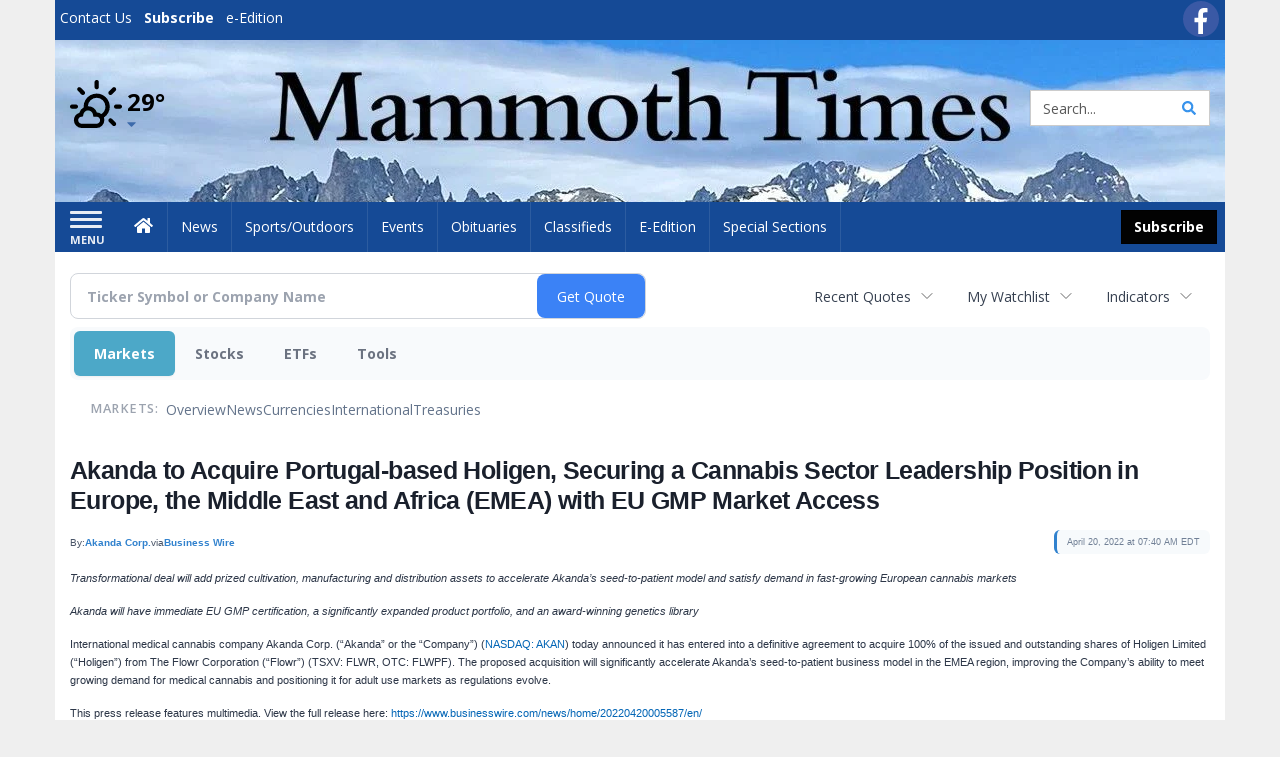

--- FILE ---
content_type: text/html; charset=UTF-8
request_url: http://business.mammothtimes.com/mammothtimes/article/bizwire-2022-4-20-akanda-to-acquire-portugal-based-holigen-securing-a-cannabis-sector-leadership-position-in-europe-the-middle-east-and-africa-emea-with-eu-gmp-market-access
body_size: 138001
content:
<!doctype html>




        <html lang="en">
        <head><base href="https://mammothtimes.com" />
<link href="https://www.google.com" rel="preconnect" />
<link href="https://www.gstatic.com" rel="preconnect" crossorigin="anonymous" />
<meta name="tncms-access-version" content="" />
<meta name="keywords" content="community, user, forum" />

<meta name="author" content="Mammoth Times" />
<meta name="viewport" content="width=device-width, initial-scale=1.0, maximum-scale=1, user-scalable=0, shrink-to-fit=no" />
<meta name="apple-mobile-web-app-capable" content="yes" />
<meta name="apple-mobile-web-app-status-bar-style" content="black-translucent" />
<meta name="old_googlebot" content="noarchive" />
<meta name="old_robots" content="noindex, nofollow" />
<meta property="og:type" content="website" />
<meta property="og:url" content="https://www.mammothtimes.com/users/login/" />
<meta property="og:title" content="User" />
<meta property="og:site_name" content="Mammoth Times" />
<meta property="og:section" content="Home" />
<link rel="stylesheet preload" as="style" href="https://bloximages.newyork1.vip.townnews.com/mammothtimes.com/shared-content/art/tncms/templates/libraries/flex/components/bootstrap/resources/styles/bootstrap.min.87df60d54091cf1e8f8173c2e568260c.css"/>
<link rel="stylesheet preload" as="style" href="https://bloximages.newyork1.vip.townnews.com/mammothtimes.com/shared-content/art/tncms/templates/libraries/flex/components/template/resources/styles/layout.5efa00a146835b5b9c033d7039fbe8c5.css"/>
<link rel="stylesheet preload" as="style" href="https://bloximages.newyork1.vip.townnews.com/mammothtimes.com/shared-content/art/tncms/templates/libraries/flex/components/themes/resources/styles/theme-basic.7fe92e6efd905ab9f8cd307568b298f3.css"/>
<link rel="stylesheet" href="https://fonts.googleapis.com/css?family=Droid+Serif:300,400,600,700|Open+Sans:400,700,600&amp;display=swap"/>
<link rel="stylesheet" href="https://bloximages.newyork1.vip.townnews.com/mammothtimes.com/shared-content/art/tncms/templates/libraries/flex/components/user/resources/styles/user.6e5369273889245b9f9628dec1b64228.css"/>
<style>/*<![CDATA[*/ .grecaptcha-badge { visibility: hidden; } #user-controls-1044848 .user-controls .dropdown-menu > li > a { padding: 5px 20px; } #user-controls-1044848 .tn-user-screenname, #user-controls-1044848 .large-user-controls .user-welcome { padding: 0 5px; max-width: 75px; text-overflow: ellipsis; white-space: nowrap; overflow: hidden; } #user-controls-1044848 .large-user-controls .user-welcome { padding:0; max-width: 100%; font-weight: bold; } #user-controls-1044848 .dropdown-signup { font-size: 12px; } #user-controls-1044848 .large-user-controls .tn-user-screenname { padding: 0; } #user-controls-1044848 .large-user-avatar { margin-right: 10px; } #user-controls-1044848 .large-user-controls { font-size: 12px; } #user-controls-1044848 .logout-btn { cursor: pointer; } #user-controls-1044848 .user-welcome { color: #fff; } #user-controls-1044848 .login-btn { color: #fff!important; } #block-1044844 .search-spinner { position: absolute; } #block-1044844 .input-group-btn:last-child > .btn, .input-group-btn:last-child > .btn-group { margin-left: 0; } #site-search-1044844-dropdown .dropdown-menu { padding: 15px; width: 400px; font-weight: normal; } @media screen and (max-width: 991px) { #site-search-1044844-dropdown .dropdown-toggle { display: none; } #main-navigation .navbar-left { clear: both; } #site-search-1044844-dropdown .pull-right { float: none!important; } #site-search-1044844-dropdown .dropdown-menu { display: block; position: static; float: none; width: auto; margin-top: 0; background-color: transparent; border: 0; box-shadow: none; border-radius: 0; border-bottom: 1px solid rgba(0,0,0,0.1); } } #user-controls-1044847 .user-controls .dropdown-menu > li > a { padding: 5px 20px; } #user-controls-1044847 .tn-user-screenname, #user-controls-1044847 .large-user-controls .user-welcome { padding: 0 5px; max-width: 75px; text-overflow: ellipsis; white-space: nowrap; overflow: hidden; } #user-controls-1044847 .large-user-controls .user-welcome { padding:0; max-width: 100%; font-weight: bold; } #user-controls-1044847 .dropdown-signup { font-size: 12px; } #user-controls-1044847 .large-user-controls .tn-user-screenname { padding: 0; } #user-controls-1044847 .large-user-avatar { margin-right: 10px; } #user-controls-1044847 .large-user-controls { font-size: 12px; } #user-controls-1044847 .logout-btn { cursor: pointer; } #user-controls-1044847 .login-btn { color: #fff!important; } .follow-links-1044845 li { margin-right: 1px; padding: 0; } .follow-links-1044845 li a, .follow-links-1044845 li a:focus, .follow-links-1044845 li a:active { ; height: 36px; width: 36px; font-size: 26px; color: #fff!important; border-radius: 20px; padding:0; box-shadow: none; } .follow-links-1044845 li a:hover { text-decoration: none; } .follow-links-1044845 li a.fb,.follow-links-1044845 li a.fb:hover { color: #fff; background-color: #3A59A5; } #weather-1044849 .list-unstyled { margin: 0; } #weather-1044849 span { display: block; } #weather-1044849 .forecast-link a { padding: 8px; margin-top: -10px; } #weather-1044849 .icon { position: relative; } #weather-1044849 .icon .tnt-svg { position: relative; font-size: 52px; margin-bottom: -6px; margin-right: 5px; margin-top: -8px; } #weather-1044849 .temp { font-size: 24px; line-height: 24px; margin-top: 4px; font-weight: bold; } #weather-1044849 .cond { opacity: 0.7; } #weather-1044849 .current-conditions { float: left; height: 48px; } #weather-1044849 .dropdown-toggle { color: #000; display: block; } #weather-1044849 .city-title { padding-top: 5px; } #weather-1044849 .weather-expanded { padding: 0 15px; width: 300px; font-weight: normal; } #weather-1044849 .weather-expanded h5 { border-top: 1px solid rgba(0,0,0,.05); padding-top: 10px; } #weather-1044849 .weather-expanded small { opacity: 0.5; } #weather-1044849 .zip-update-form { width: 140px; margin-top: -54px; background-color: #eee; padding: 5px; position: absolute; display: none; right: 0; } #weather-1044849 .zip-update { width: 75px; } #weather-1044849 .zip-update-link { color: #999; font-size: 18px; text-decoration: none; } #weather-1044849 .zip-update-link:hover { color: #777; } #block-1044843 .search-spinner { position: absolute; } #block-1044843 .input-group-btn:last-child > .btn, .input-group-btn:last-child > .btn-group { margin-left: 0; } #site-search-1044843 { margin-bottom: 0; } #site-search-1044843 .site-search-form { padding: 0; } #site-search-1044843 #site-search-1044843-btn { outline: none; } #site-search-1044843 #site-search-1044843-term { border: 0; box-shadow: none; } #site-search-1044843 .site-search-form { box-shadow: none; } #tncms-block-1044840 .tnt-prop-img { max-width: 1114px; } #site-logo-1044840 { color: #666; } .follow-links-1044846 li { margin-right: 1px; padding: 0; } .follow-links-1044846 li a, .follow-links-1044846 li a:focus, .follow-links-1044846 li a:active { ; height: 36px; width: 36px; font-size: 26px; color: #fff!important; border-radius: 20px; padding:0; box-shadow: none; } .follow-links-1044846 li a:hover { text-decoration: none; } .follow-links-1044846 li a.fb,.follow-links-1044846 li a.fb:hover { color: #fff; background-color: #3A59A5; } /*]]>*/</style>
<script type="text/javascript">/*<![CDATA[*/ (function(){var tnsrc=window.location.hash.match(/[&#]tncms-source=([^&]+)/);var dl = window.dataLayer = window.dataLayer || [];dl.push({"townnews":{"product":{"software":"BLOX","version":"1.90.4"},"crm":{"group_id":370}},"tncms":{"google":{"ga4":"G-79PHCV2C5G","ua":"UA-6352221-1"},"template":{"version":"3.155.0"},"page":{"grid":null,"style":"default","path":"\/users","app":"user","theme":"flex","skin":"flex-user","http_status":200},"system":{"render_time":198},"client":{"is_bot":"no","is_gdpr":"no"}}});if (tnsrc && tnsrc[1]) {dl.push({'tncms.campaign.internal_source': tnsrc[1]});}window.addEventListener("DOMContentLoaded", function(oEvent) {var oTest = document.createElement('div');oTest.innerHTML = '&nbsp;';oTest.className = 'adsbox';document.body.appendChild(oTest);var nTimeoutID = window.setTimeout(function() {if (oTest.offsetHeight === 0) {dl.push({'event': 'tncms.ad.blocked'});}document.body.removeChild(oTest);window.clearTimeout(nTimeoutID);}, 100);});var nWidth=Math.max(document.documentElement.clientWidth, window.innerWidth || 0),aBPs=[[300,"Extra small: Most smartphones."],[768,"Small: Tablet devices."],[992,"Medium: Laptops & landscape tablets."],[1200,"Large: Desktop computers."]],i,c,aThisBP,aBP;for(i=0,c=aBPs.length;i<c;i++){aThisBP=aBPs[i];if(aBP===undefined||aThisBP[0]<=nWidth){aBP=aThisBP;}}if(aBP!==undefined){dl.push({'tncms.client.breakpoint':aBP[1]});}(function(w,d,s,l,i){w[l]=w[l]||[];w[l].push({'gtm.start':new Date().getTime(),event:'gtm.js'});var f=d.getElementsByTagName(s)[0],j=d.createElement(s),dl=l!='dataLayer'?'&l='+l:'';j.async=true;j.src='https://www.googletagmanager.com/gtm.js?id='+i+dl;f.parentNode.insertBefore(j,f);})(window,document,'script','dataLayer','GTM-PDQV3N');})(); /*]]>*/</script>
<script src="https://www.google.com/recaptcha/enterprise.js?render=6LdF3BEhAAAAAEQUmLciJe0QwaHESwQFc2vwCWqh"></script>
<script type="module" src="/shared-content/art/tncms/api/csrf.js"></script>
<script type="module" async="async" src="/shared-content/art/tncms/api/access.bc44532080f114b4be74.js"></script>
<script src="https://bloximages.newyork1.vip.townnews.com/mammothtimes.com/shared-content/art/tncms/templates/libraries/flex/components/jquery/resources/scripts/jquery.min.d6d18fcf88750a16d256e72626e676a6.js"></script>
<script src="/shared-content/art/tncms/user/user.js"></script>
<script src="https://bloximages.newyork1.vip.townnews.com/mammothtimes.com/shared-content/art/tncms/templates/libraries/flex/components/bootstrap/resources/scripts/bootstrap.min.d457560d3dfbf1d56a225eb99d7b0702.js"></script>
<script src="https://bloximages.newyork1.vip.townnews.com/mammothtimes.com/shared-content/art/tncms/templates/libraries/flex/components/plugins/resources/scripts/common.08a61544f369cc43bf02e71b2d10d49f.js"></script>
<script src="https://bloximages.newyork1.vip.townnews.com/mammothtimes.com/shared-content/art/tncms/templates/libraries/flex/components/template/resources/scripts/tnt.c7cd232a9076c196b2102839f349c060.js"></script>
<script src="https://bloximages.newyork1.vip.townnews.com/mammothtimes.com/shared-content/art/tncms/templates/libraries/flex/components/template/resources/scripts/application.0758030105fdd3a70dff03f4da4530e2.js"></script>
<script version="10000" src="https://app.termly.io/resource-blocker/2323b5b0-1b7d-429e-8097-c3e0b342490f?autoBlock=on"></script>
<script async="async" src="https://bloximages.newyork1.vip.townnews.com/mammothtimes.com/shared-content/art/tncms/templates/libraries/flex/components/block/resources/scripts/user-controls.578df3df79d812af55ab13bae47f9857.js"></script>
<script src="https://bloximages.newyork1.vip.townnews.com/mammothtimes.com/shared-content/art/tncms/templates/libraries/flex/components/template/resources/scripts/tnt.navigation.accessibility.7a9170240d21440159b9bd59db72933b.js"></script>
<script src="https://bloximages.newyork1.vip.townnews.com/mammothtimes.com/shared-content/art/tncms/templates/libraries/flex/components/ads/resources/scripts/tnt.ads.adverts.66a3812a7b5c12fde8cd998fd691ad7d.js"></script>
<script src="/shared-content/art/tncms/tracking.js"></script>

            
            <title>User | mammothtimes.com - Akanda to Acquire Portugal-based Holigen, Securing a Cannabis Sector Leadership Position in Europe, the Middle East and Africa (EMEA) with EU GMP Market Access</title>
            
    <style>body { background-color: #efefef; color: #333333; }a, a:hover, .pagination>li>a, .pagination>li>a:hover, .btn-link, .dropdown-menu>li>a, blockquote, blockquote p, .asset .asset-body blockquote p { color: #000; } #main-body-container .container, #main-body-container .container_fluid, .well-main { background-color: #ffffff; } .tnt-content-width-container > * { max-width: 1140px; margin-left: auto; margin-right: auto; } #site-navbar-container, #main-navigation { background-color: #154a96; } .fixed-nav #main-navigation { background-color: #154a96 !important; } #site-top-nav-container, #site-top-nav { background-color: #154a96; } #site-footer-container, #site-footer { background-color: #154a96; color: #fff; } .navbar-default .navbar-nav>li>a, .navbar-default .navbar-nav>li>a:hover, .navbar-default .navbar-nav>li>a:focus, .navbar-default .navbar-nav>.open>a, .navbar-default .navbar-nav>.open>a:hover, .navbar-default .navbar-nav>.open>a:focus, .navbar-default .navbar-nav>li>button.nav-link, .navbar-default .navbar-nav>li>button.nav-link:hover, .navbar-default .navbar-nav>li>button.nav-link:focus, .navbar-default .navbar-nav>.open>button.nav-link, .navbar-default .navbar-nav>.open>button.nav-link:hover, .navbar-default .navbar-nav>.open>button.nav-link:focus{ color: #fff; } .navbar-toggle .icon-bar { background-color: #fff !important; } .navbar-toggle .sr-only-show { color: #fff !important; } #site-top-nav .list-inline>li>a { color: #fff; } .asset .asset-body p, .asset #asset-content p { color: #444; } #site-header { background-color: #ffffff; background-size: cover; background-position: 50% 0; }@media screen and (min-width: 992px) {#site-header { background-image: url(https://bloximages.newyork1.vip.townnews.com/mammothtimes.com/content/tncms/custom/image/caa3a576-8c10-11eb-8535-fbd7a8869bee.jpg) }}/* remove full span bgs */ #site-navbar-container, #site-header-container, #site-top-nav-container { background-color: transparent !important; background-image: none !important; }/* full span block region */ #main-bottom-container.container-fullscreen-region.container-fluid { padding-left: 0px !important; padding-right: 0px !important; }@media (max-width: 991px){ .navbar-default .navbar-nav .open .dropdown-menu>li>a, .navbar-default .navbar-nav .open .dropdown-menu>li>a:hover, .navbar-default .navbar-nav .open .dropdown-menu>li>a:focus { color: #fff; } }#site-top-nav .list-inline>li>a.btn:not(.btn-link) { color: #fff; }#site-copyright a, #site-footer a { color: #fff; }.search-redesign .top-breakout > .row { max-width: 1200px; }.nav-tabs>li.active>a, .nav-tabs>li.active>a:hover, .nav-tabs>li.active>a:focus { border-top-color: #154a96; }#site-header{ border-bottom: 3px solid #154a96; }#site-footer-container{ border-top: 3px solid #154a96; } .tnt-bg-accent { background-color: #154a96; } a .tnt-caret-down { color: #154a96; } .block-title .block-title-inner { border-color: #154a96; } a.thumbnail:hover, a.thumbnail:focus, a.thumbnail.active { border-color: #154a96; } .form-control:focus { border-bottom-color: #154a96; } /* CSS has moved to Site templates/Global skins/flexsystem/resources/site.css.inc.utl */ </style> <!-- site.css.inc.utl has been included. --> <!-- NOTE: anything in an include file, outside of UTL tags , will be output on the page --> <style> /* Place site-wide CSS here */ body {font-family:'Open Sans', sans-serif} /*#topbar-col-two .btn.btn-link.btn-sm.user-control-link {color:#000;}*/ #topbar-col-two .tn-user-screenname {color: #fff} #topbar-col-two .caret.user-control-link{color: #fff} #site-header {height: 162px; border-bottom: none;} /* #topbar-col-one {width: 70%;} #topbar-col-two {width: 30%;} #masthead-col-one {width: 50%;} #masthead-col-two {width: 25%;} #masthead-col-three {width: 25%;} #masthead-col-four {width:22%; margin-left:50px;} */ #tncms-block-923184 {margin-top:20px;} #masthead-col-one{width:20%;margin-top: 30px} #masthead-col-two{width:30%} #masthead-col-three{width:30%} #masthead-col-four{width:18%;margin-top: 34px;margin-left:2%} #site-header .search-form-container {margin-bottom: 0;} .header-social {margin-top:10px} .logo-block .img-responsive {} .tnt-svg.tnt-search.tnt-w-16 {color:#000000;} .tnt-svg.tnt-search.tnt-w-16 {color: #3893ec;} .offcanvas-drawer-left {background:#0f3770 !important;} /*#site-navbar-container.affix {box-shadow: rgba(0, 0, 0, 0.1) 0px 10px 6px -6px;border-bottom: 3px solid #bd0316;}*/ #site-navbar-container.affix #main-navigation #navbar-collapse { padding-right: 0; padding-left: 0; box-shadow: rgba(0, 0, 0, 0.25) 0px 10px 6px -6px; border-bottom: 3px solid #000; } .navbar-default .navbar-nav > li > a {font-weight:normal;} .navbar-default .navbar-nav > li > a:hover,.navbar-default .navbar-nav > li > a:focus,#site-top-nav-container .nav > li > a:hover,#site-top-nav-container .nav > li > a:focus{background-color: #fff;color:#000000;} .navbar-default .navbar-nav > .open > a,.navbar-default .navbar-nav > .open > a:hover,.navbar-default .navbar-nav > .open > a:focus{background-color: #ffffff!important;color: #000000!important;} #main-navigation .dropdown-menu {background-color: #fff;} #main-navigation .dropdown-menu > li > a:hover, #main-navigation .dropdown-menu > li > a:focus {background-color: #000000;color: #fff;text-decoration: none;} #main-navigation .dropdown-menu ul#main-nav_menu-child-child > li, #main-navigation .dropdown-menu ul#main-nav_menu-child-child > li > a {background-color: #fff;color:#fec41a;padding-left:10px;} #main-navigation .dropdown-menu ul#main-nav_menu-child-child > li > a {color: #333;} #main-navigation .dropdown-menu ul#main-nav_menu-child-child > li:hover, #main-navigation .dropdown-menu ul#main-nav_menu-child-child > li:hover a {background-color: #fec41a;} #main-navigation .dropdown-menu ul#main-nav_menu-child-child > li:hover > a {color: #fff;} .navbar-default .dropdown-menu {background-color: #fff;border: 0px solid #CCC;padding-top:0;padding-bottom:0;margin-left:0 !important;} .navbar-default .dropdown-menu > li > a{color:#000!important;line-height:23px;font-size:14px; font-weight:normal;padding-left:12px;} .navbar-default .dropdown-menu > li > a:hover, .dropdown-menu > li > a:focus {background-color: #000;color: #ffffff!important;} #main-nav-right-nav_menu > li > a{border: 0 !important} #main-nav-right-nav_menu > li > a{padding:0;} .nav > li > a {padding: 15px 13px;} .weather-current a:hover *{color:#000} .block-title h1, .block-title h2, .block-title h3, .block-title h4, .block-title h5, .block-title h6 { font-family: 'Droid Serif', serif; } .card-headline a {font-family: 'Droid Serif', serif;} .mobile-logo-block .img-responsive { bottom: 12px; position: relative; } @media screen and (max-width: 991px) { .container>.navbar-header { display: grid; grid-column-gap: 5px; grid-template-columns: 50px auto 50px;align-items: center; justify-items: center; grid-row-gap: 5px; grid-template-rows: 70px} .navbar-header:before{display: none} .navbar-header:after{display: none} .navbar-brand { float: none; height: initial; padding: 0; font-size: initial; line-height: initial; grid-column-start: 2; grid-column-end: 3;} .navbar-brand img{max-height: 35px !important} .navbar-toggle.hamburger-desktop { padding: 10px;; border-radius: 10px; margin: 0px!important; border: none!important; grid-column-start: 1; grid-column-end: 1;} .site-search-full-mobile {grid-column-start: 3; grid-column-end: 4;position: relative !important;float:none !important;align-self: center;top:auto !important;left:auto !important; right:auto !important;bottom:auto;} .site-search-full-mobile .search-form-dropdown{position: relative;width:50px;height: 50px;background: none !important} .yamm .dropdown.yamm-fw .dropdown-menu {left:auto !important;right:0px !important; position: absolute;top: 0; padding: 0 5px;height: 100%; width:250px;border: 0} .yamm .dropdown.yamm-fw .dropdown-menu > li{display: flex;align-items: center;height: 100%} .site-search-full-mobile .search-form-dropdown form{padding: 0;} .site-search-full-mobile .form-control { border: solid 1px rgba(0,0,0,.1); } .site-search-full-mobile .btn-default {color: #fff; background-color: #000; border-color: #000;font-weight:bold} } .offcanvas-drawer .navbar-nav .panel-title a, .offcanvas-drawer .navbar-nav li a { color:#fff; text-shadow: none!important; } .offcanvas-drawer .navbar-nav a.expand-children.collapsed { color: #fff; } .fc-calendar-wrap .fc-body .fc-today {background:#fff;} .btn-primary { color: #fff; background-color:#000; border-color:#000;margin:0 } .btn-primary:hover { color: #fff; background-color:#000; border-color:#000; } .list-inline.block-links.pos-bottom { border-top: none!important; border-bottom: none!important; margin: 0 auto; text-align: center; } .block-links.pos-bottom a { background: #0f3770; border-radius: 0px; color: #fff; padding: 6px; font-weight:bold; } .block-links.pos-bottom a:hover { background: #000; color: #fff; } .list-group-item.active { background-color: #0f3770; border-color: #ffffff; } .follow-links-923181 li a.tw, .follow-links-923181 li a.fb {background-color:#b7041c;} #site-footer a:hover {} #site-copyright-container {border-top: 1px solid rgba(255,255,255,.25);} #site-copyright-container { background: #0f3770; width: 100%; } #site-copyright { margin: 0 auto; width: 64%; } .center-content .img-responsive {margin:0 auto;text-align:center;} .hide-duration th:nth-child(3) {display: none;} .hide-duration td.service-rate-cell-duration {display: none;} #topbar-col-one-nav_menu .nav-link.tnt-section-subscribe { background: transparent; border:none!important; } .nav-link.tnt-section-subscribe { background:#000000; color:#ffffff!important; font-weight: bold !important; } /* .nav-link.tnt-section-subscribe:hover { background:#fec41a!important; color:#ffffff!important; font-weight: bold!important; border: solid 1px #000000!important; } */ .nav-link.tnt-section-subscribe:hover { background: #e6e7e9 !important; color: #fec41a !important; font-weight: bold !important; border: solid 1px #000000 !important; } .adowl-parent-categories .adowl-parent-category a.active, .adowl-package.active .panel-heading { background-color: #0f3770; } /* HORIZON CUSTOM CSS */ .offcanvas-drawer .navbar-nav li a { text-shadow: none!important; } .offcanvas-drawer .navbar-nav a.expand-children.collapsed { } .offcanvas-drawer .navbar-nav a.expand-children.collapsed {;} #subscription-modal .panel-title a:hover {color:#ffffff !important;} .adowl-parent-categories .adowl-parent-category a.active, .adowl-package.active .panel-heading {background-color: #fec41a !important;} .adowl-parent-categories .adowl-child-catgories .child-category.active, .adowl-parent-categories .adowl-child-catgories .child-category.active:focus, .adowl-parent-categories .adowl-child-catgories .child-category.active:hover {background-color: #fec41a !important;} .adowl-parent-categories .adowl-parent-category a {color:#000000 !important;} <!-- add the hide-duration class to the services block --> .hide-duration th:nth-child(3) {display: none;} .hide-duration td.service-rate-cell-duration {display: none;} <!-- add the .social-footer-icons class to the social block --> .social-footer-icons a { background-color: #000 !important; } /* end HORIZON CUSTOM CSS */ /* Desktops and laptops ----------- */ @media only screen and (min-width: 1224px) { #/*main-nav_menu {padding-top: 10px;}*/ } /* Large screens ----------- */ @media only screen and (min-width: 1824px) { /*#main-nav_menu {padding-top: 10px;}*/ } .btn-warning { color: #fff; background-color: #020202; border-color: #000; margin: 8px; } nav .btn-primary { color: #fff; background-color: #020202; border-color: #000; margin: 8px; } #topbar-col-two .btn.btn-link.btn-sm.user-control-link { color: #fbfbfb; } </style>
    
        <link rel="shortcut icon" type="image/x-icon" href="https://www.mammothtimes.com/content/tncms/site/icon.ico" />
    
        <link rel="dns-prefetch preconnect" href="//www.google.com">
    
        <link rel="dns-prefetch preconnect" href="//adservice.google.com">
    
        <link rel="dns-prefetch preconnect" href="//securepubads.g.doubleclick.net">
    
        <link rel="dns-prefetch preconnect" href="//stats.g.doubleclick.net">
    
        <link rel="dns-prefetch preconnect" href="//tpc.googlesyndication.com">
    
        <link rel="dns-prefetch preconnect" href="//pagead2.googlesyndication.com">
    
        <link rel="dns-prefetch preconnect" href="//cdn.taboola.com">
    
        <link rel="dns-prefetch preconnect" href="//www.googletagmanager.com">
    
        <link rel="dns-prefetch preconnect" href="//www.google-analytics.com">
    
        <link rel="dns-prefetch preconnect" href="//bcp.crwdcntrl.net">
    
        <link rel="dns-prefetch preconnect" href="//tags.crwdcntrl.net">
    <link rel="alternate" type="application/rss+xml" title="User | mammothtimes.com" href="http://www.mammothtimes.com/search/?f=rss&amp;t=article&amp;c=users&amp;l=50&amp;s=start_time&amp;sd=desc" />
    <link rel="old_canonical" href="https://www.mammothtimes.com/users/login/" />
    
            <script defer src="https://bloximages.newyork1.vip.townnews.com/mammothtimes.com/shared-content/art/tncms/templates/libraries/flex/components/plugins/resources/scripts/fontawesome.2d2bffd5ae1ad5a87314065b9bf6fb87.js"></script>
            
<script language="javascript" type="text/javascript">
$(document).ready(function() {       
      $('#site-search-1044843-btn ').html('<i class="fas tnt-search" aria-hidden="true"></i>');
        

}); 
</script>   
    
    
<!--NATIVO SCRIPT(all pages) - added 03/19/2021-->
<script type="text/javascript" src="//s.ntv.io/serve/load.js" async></script>
 
<!--NATIVO SCRIPT(only landing page)-->

<!--/NATIVO SCRIPTS-->    
    
    
    
    

        
<meta name="description" content="Akanda to Acquire Portugal-based Holigen, Securing a Cannabis Sector Leadership Position in Europe, the Middle East and Africa (EMEA) with EU GMP Market Access">
<meta name="robots" content="max-image-preview:large"><link rel="preconnect" href="https://fonts.googleapis.com">
<meta name="twitter:card" content="summary_large_image">
<meta name="twitter:title" content="Akanda to Acquire Portugal-based Holigen, Securing a Cannabis Sector Leadership Position in Europe, the Middle East and Africa (EMEA) with EU GMP Market Access">
<meta name="twitter:description" content="Akanda to Acquire Portugal-based Holigen, Securing a Cannabis Sector Leadership Position in Europe, the Middle East and Africa (EMEA) with EU GMP Market Access">
<meta name="twitter:image" content="https://mms.businesswire.com/media/20220420005587/en/1426319/5/Tej-Louise-Sintra.jpg"></head>
        <body class="fixed-scroll-nav app-user grid-  section-users" data-path="/users" >
	<script type='text/javascript' src='/shared-content/art/stats/common/tracker.js'></script>
	<script type='text/javascript'>
	<!--
	if (typeof(TNStats_Tracker) !== 'undefined' && typeof(TNTracker) === 'undefined') { TNTracker = new TNStats_Tracker('www.mammothtimes.com'); TNTracker.trackPageView(); }
	// -->
	</script>
	<noscript><iframe src="https://www.googletagmanager.com/ns.html?id=GTM-PDQV3N&amp;townnews.product.software=BLOX&amp;townnews.product.version=1.90.4&amp;townnews.crm.group_id=370&amp;tncms.google.ga4=G-79PHCV2C5G&amp;tncms.google.ua=UA-6352221-1&amp;tncms.template.version=3.155.0&amp;tncms.page.style=default&amp;tncms.page.path=%2Fusers&amp;tncms.page.app=user&amp;tncms.page.theme=flex&amp;tncms.page.skin=flex-user&amp;tncms.page.http_status=200&amp;tncms.system.render_time=198&amp;tncms.client.is_bot=no&amp;tncms.client.is_gdpr=no&amp;tncms.client.noscript=yes" height="0" width="0" style="display:none;visibility:hidden"></iframe></noscript>
        <a href="#main-page-container" class="sr-only" onclick="document.getElementById('main-page-container').scrollIntoView(); return false">Skip to main content</a>
        
        
        
        <script>
            $(function(){
                var bloxServiceIDs = [];
                var bloxUserServiceIds = [];
                var dataLayer = window.dataLayer || [];

                
                bloxServiceIDs.push();
                

                if (__tnt.user.services){
                    var bloxUserServiceIDs = __tnt.user.services.replace('%2C',',').split(',');
                }

                // GTM tncms.subscription.paid_access_service_ids
                if(bloxServiceIDs){
                    dataLayer.push({'tncms':{'subscription':{'access_service_ids':bloxServiceIDs.toString()}}});
                }

                // GTM tncms.subscrption.user_service_ids
                if(bloxUserServiceIDs){
                    dataLayer.push({'tncms':{'subscription':{'user_service_ids':bloxUserServiceIDs.toString()}}});
                }
            });
        </script>
        
        <div id="site-container">
    
        
            <aside class="hidden-print offcanvas-drawer offcanvas-drawer-left" aria-label="Left Main Menu" aria-expanded="false" tabindex="-1" >
                <div id="tncms-region-mobile-nav-top-left-region" class="tncms-region "><div id="tncms-block-1044848" class="tncms-block hidden-md hidden-lg"><div id="user-controls-1044848" class="user-controls show-onload clearfix default"><div class="not-logged-in">
        <ul class="list-inline"><li>
                    <a href="https://www.mammothtimes.com/users/signup/?referer_url=/" class="btn btn-link btn-sm user-control-link" rel="nofollow">
                        Sign Up
                    </a>
                </li><li>
                    <a href="https://www.mammothtimes.com/users/login/?referer_url=/" class="btn btn-primary btn-sm login-btn user-control-link" rel="nofollow">
                        Log In
                    </a></li>
        </ul>
    </div>

    <div class="logged-in">
        
        
            <div class="hide show-offcanvas">
                <ul class="list-inline">
                    <li>
                        <a href="https://www.mammothtimes.com/users/admin/" class="btn btn-primary btn-sm login-btn user-control-link" rel="nofollow">
                            Dashboard
                        </a>
                    </li>
                    <li>
                        <a class="btn btn-link btn-sm user-control-link" onclick="document.getElementById('user-logout-form-1044848').submit(); return false;" rel="nofollow">
                            Logout
                        </a>
                    </li>
                </ul>
            </div>
        
        <ul class="hide-offcanvas list-inline">
            <li class="dropdown pull-right">
                
                <div class="dropdown-toggle btn btn-link btn-sm user-dropdown" data-toggle="dropdown" data-hover="dropdown" data-hover-delay="250"><div class="tn-user-avatar pull-left"><!-- user avatar --></div><span class="tn-user-screenname pull-left"></span><b class="caret user-control-link"></b>
                </div>
                <ul class="dropdown-menu dropdown-menu-right" role="menu">
                    <li role="presentation" class="dropdown-header">My Account</li>
                    <li role="menuitem"><a href="https://www.mammothtimes.com/users/admin/" rel="nofollow"><i class="fas tnt-tachometer-alt tnt-fw"></i> Dashboard</a></li>
                    <li role="menuitem"><a class="tn-user-profile-url" href="" data-app="https://www.mammothtimes.com/users/"><i class="fas tnt-user tnt-fw"></i> Profile</a></li>
                    <li role="menuitem"><a href="https://www.mammothtimes.com/users/admin/list/" rel="nofollow"><i class="fas tnt-bookmark tnt-fw"></i> Saved items</a></li>
                    <li role="separator" class="divider"></li>
                    <li role="menuitem">
                        <a class="logout-btn" onclick="document.getElementById('user-logout-form-1044848').submit(); return false;" rel="nofollow">
                        <i class="fas tnt-sign-out-alt tnt-fw"></i> Logout
                        </a>
                    </li>
                </ul>
            </li>
        </ul>
    </div>
</div>

<form method="post" action="https://www.mammothtimes.com/users/logout/" id="user-logout-form-1044848"><input type="hidden" name="referer_url" value="https://www.mammothtimes.com/users/admin/"><input type="submit" name="logout" value="Logout" class="hide">
</form></div></div>
                <div id="tncms-region-nav-mobile-nav-left" class="tncms-region-nav"><div id="mobile-nav-left_menu" class="panel-group nav navbar-nav" role="tablist" aria-hidden="true"><div class="panel panel-default">
                    <div class="panel-heading" role="tab">
                        <div class="panel-title"><span tabindex="-1" aria-hidden="true" data-toggle="collapse" class="expand-children collapsed pull-right" aria-expanded="false" aria-controls="mobile-nav-left_menu-child-1" data-target="#mobile-nav-left_menu-child-1">
                                    <i class="fas tnt-chevron-down"></i>
                                </span><a tabindex="-1" aria-hidden="true" href="/"  class="nav-link tnt-section-home ">Home</a>
                        </div>
                    </div><ul id="mobile-nav-left_menu-child-1" class="collapse nav navbar-nav"><li>
                                    <a tabindex="-1" aria-hidden="true" href="/site/contact.html"  class="nav-link tnt-section-contact-us">Contact Us</a>
                                </li><li>
                                    <a tabindex="-1" aria-hidden="true" href="/site/terms.html"  class="nav-link tnt-section-terms-of-use">Terms of Use</a>
                                </li><li>
                                    <a tabindex="-1" aria-hidden="true" href="/site/privacy.html"  class="nav-link tnt-section-privacy-policy">Privacy Policy</a>
                                </li><li>
                                    <a tabindex="-1" aria-hidden="true" href="/site/delivery.html"  class="nav-link tnt-section-home-delivery">Home Delivery</a>
                                </li><li>
                                    <a tabindex="-1" aria-hidden="true" href="/site/forms/subscription_services"  class="nav-link tnt-section-subscription-services">Subscription Services</a>
                                </li><li>
                                    <a tabindex="-1" aria-hidden="true" href="/site/forms/"  class="nav-link tnt-section-submission-forms">Submission Forms</a>
                                </li><li>
                                    <a tabindex="-1" aria-hidden="true" href="/place_an_ad/"  class="nav-link tnt-section-place-an-ad">Place an Ad</a>
                                </li><li>
                                    <a tabindex="-1" aria-hidden="true" href="/weather/"  class="nav-link tnt-section-weather">Weather</a>
                                </li></ul></div><div class="panel panel-default">
                    <div class="panel-heading" role="tab">
                        <div class="panel-title"><a tabindex="-1" aria-hidden="true" href="https://www.mammothtimes.com/news"  target="_blank" rel="noopener" class="nav-link tnt-section-news ">News</a>
                        </div>
                    </div></div><div class="panel panel-default">
                    <div class="panel-heading" role="tab">
                        <div class="panel-title"><a tabindex="-1" aria-hidden="true" href="/sports"  class="nav-link tnt-section-sportsoutdoors ">Sports/Outdoors</a>
                        </div>
                    </div></div><div class="panel panel-default">
                    <div class="panel-heading" role="tab">
                        <div class="panel-title"><span tabindex="-1" aria-hidden="true" data-toggle="collapse" class="expand-children collapsed pull-right" aria-expanded="false" aria-controls="mobile-nav-left_menu-child-4" data-target="#mobile-nav-left_menu-child-4">
                                    <i class="fas tnt-chevron-down"></i>
                                </span><a tabindex="-1" aria-hidden="true" href="/local-events/"  class="nav-link tnt-section-events ">Events</a>
                        </div>
                    </div><ul id="mobile-nav-left_menu-child-4" class="collapse nav navbar-nav"><li>
                                    <a tabindex="-1" aria-hidden="true" href="https://mammothtimes.newsbank.com"  target="_blank" rel="noopener" class="nav-link tnt-section-archives">Archives</a>
                                </li></ul></div><div class="panel panel-default">
                    <div class="panel-heading" role="tab">
                        <div class="panel-title"><a tabindex="-1" aria-hidden="true" href="https://www.legacy.com/obituaries/mammothtimes/"  target="_blank" rel="noopener" class="nav-link tnt-section-obituaries ">Obituaries</a>
                        </div>
                    </div></div><div class="panel panel-default">
                    <div class="panel-heading" role="tab">
                        <div class="panel-title"><span tabindex="-1" aria-hidden="true" data-toggle="collapse" class="expand-children collapsed pull-right" aria-expanded="false" aria-controls="mobile-nav-left_menu-child-6" data-target="#mobile-nav-left_menu-child-6">
                                    <i class="fas tnt-chevron-down"></i>
                                </span><a tabindex="-1" aria-hidden="true" href="/classifieds"  class="nav-link tnt-section-classifieds ">Classifieds</a>
                        </div>
                    </div><ul id="mobile-nav-left_menu-child-6" class="collapse nav navbar-nav"><li>
                                    <a tabindex="-1" aria-hidden="true" href="/place_an_ad/"  class="nav-link tnt-section-place-an-ad">Place an ad</a>
                                </li></ul></div><div class="panel panel-default">
                    <div class="panel-heading" role="tab">
                        <div class="panel-title"><a tabindex="-1" aria-hidden="true" href="https://mammothtimes.pressreader.com/mammoth-times"  target="_blank" rel="noopener" class="nav-link tnt-section-e-edition ">E-Edition</a>
                        </div>
                    </div></div><div class="panel panel-default">
                    <div class="panel-heading" role="tab">
                        <div class="panel-title"><span tabindex="-1" aria-hidden="true" data-toggle="collapse" class="expand-children collapsed pull-right" aria-expanded="false" aria-controls="mobile-nav-left_menu-child-8" data-target="#mobile-nav-left_menu-child-8">
                                    <i class="fas tnt-chevron-down"></i>
                                </span><a tabindex="-1" aria-hidden="true"   class="nav-link tnt-section-special-sections expand-label">Special Sections</a>
                        </div>
                    </div><ul id="mobile-nav-left_menu-child-8" class="collapse nav navbar-nav"><li>
                                    <a tabindex="-1" aria-hidden="true" href="/eedition/fishingguide/"  class="nav-link tnt-section-eastern-sierra-fishing-guide">Eastern Sierra Fishing Guide</a>
                                </li><li>
                                    <a tabindex="-1" aria-hidden="true" href="https://bloximages.newyork1.vip.townnews.com/mammothtimes.com/content/tncms/assets/v3/editorial/5/49/549a7920-54d2-11ef-98fb-8f0257ce4b71/66b3a7bfaacbb.pdf.pdf"  target="_blank" rel="noopener" class="nav-link tnt-section-2024-summer-olympics">2024 Summer Olympics</a>
                                </li></ul></div></div></div>
                
                <div id="tncms-region-nav-mobile-nav-left-below" class="tncms-region-nav"><div id="mobile-nav-left-below_menu" class="panel-group nav navbar-nav" role="tablist" aria-hidden="true"><div class="panel panel-default">
                    <div class="panel-heading" role="tab">
                        <div class="panel-title"><a tabindex="-1" aria-hidden="true" href="/site/forms/subscription_services"  class="nav-link tnt-section-span-id-nav-subscribe-class-btn-btn-primary-subscribespan "><span id="nav-subscribe" class="btn btn-primary">Subscribe</span></a>
                        </div>
                    </div></div></div></div>
                <div id="tncms-region-mobile-nav-bottom-left-region" class="tncms-region "><div id="tncms-block-1044844" class="tncms-block hidden-md hidden-lg"><ul id="site-search-1044844-dropdown" class="hidden-print nav navbar-nav navbar-right ">
        <li class="search-form-dropdown dropdown">
            <a  onclick="javascript:void(0); return false;"  class="dropdown-toggle" data-hover="dropdown" data-hover-delay="250" data-toggle="dropdown" aria-label="Search">
                <span class="fas tnt-search"></span>
            </a>
            <ul class="dropdown-menu">
                <li><form id="site-search-1044844" aria-label="Site search" action="/search/" method="GET" >
    <input type="hidden" name="l" value="25">
    
        
        <input type="hidden" name="sort" value="relevance">
    
    
    
    
    <input type="hidden" name="f" value="html">
    
        
        <input type="hidden" name="t" value="article,video,youtube,collection">
    
    <input type="hidden" name="app" value="editorial">
    <input type="hidden" name="nsa" value="eedition">
    <div id="site-search-form-1044844" class="site-search-form input-group default normal ">
        <label for="site-search-1044844-term" class="sr-only">Site search</label>
        <input id="site-search-1044844-term" name="q" title="Site search" type="text" placeholder="Search..." class="form-control" autocomplete="off">
        <input type="submit" class="hide" value="Search">
        <span class="input-group-btn">
            <button id="site-search-1044844-btn" class="btn btn-primary" aria-label="Submit Site Search" type="submit">
                
	                <span class="hidden-xl hidden-lg hidden-md fas tnt-search"></span>
	            
                <span id="site-search-button-1044844" class="hidden-xs hidden-sm ">Search</span>
            </button>
        </span>
    </div>
    <div class="clearfix"></div>
</form></ul>
        </li>
    </ul>
</div></div>
            </aside>
        
        

        <div class="offcanvas-inner">
            <div class="offcanvas-close-btn"></div>
    
    
    
    
    <div id="tncms-region-global-skyline" class="tncms-region "><div id="tncms-block-1044961" class="tncms-block">
</div></div>
    

    
        <div id="site-top-nav-container" class="hidden-sm hidden-xs hidden-print">
            <header id="site-top-nav" class="container">
                <div class="row">
                    <div id="topbar-col-one" class="col-md-6 col-sm-6"><div id="tncms-region-topbar-col-one" class="tncms-region "></div><div id="tncms-region-nav-topbar-col-one-nav" class="tncms-region-nav"><ul id="topbar-col-one-nav_menu" class="list-inline nav-list"><li>
                <a class="nav-link    tnt-section-contact-us"  href="/site/contact.html"  tabindex="0" >
                    <span class="nav-label ">Contact Us</span>
                </a></li><li>
                <a class="nav-link    tnt-section-subscribe"  href="/site/forms/subscription_services"  tabindex="0" >
                    <span class="nav-label ">Subscribe</span>
                </a></li><li>
                <a class="nav-link    tnt-section-e-edition"  href="https://mammothtimes.pressreader.com/mammoth-times"  target="_blank" rel="noopener" tabindex="0" >
                    <span class="nav-label ">e-Edition</span>
                </a></li></ul></div></div>
    <div id="topbar-col-two" class="col-md-6 col-sm-6"><div id="tncms-region-topbar-col-two" class="tncms-region "><div id="tncms-block-1044847" class="tncms-block"><div id="user-controls-1044847" class="user-controls show-onload clearfix pull-right"><div class="not-logged-in">
        <ul class="list-inline"><li>
                    <a href="https://www.mammothtimes.com/users/signup/?referer_url=/" class="btn btn-link btn-sm user-control-link" rel="nofollow">
                        Sign Up
                    </a>
                </li><li>
                    <a href="https://www.mammothtimes.com/users/login/?referer_url=/" class="btn btn-primary btn-sm login-btn user-control-link" rel="nofollow">
                        Log In
                    </a></li>
        </ul>
    </div>

    <div class="logged-in">
        
        
            <div class="hide show-offcanvas">
                <ul class="list-inline">
                    <li>
                        <a href="https://www.mammothtimes.com/users/admin/" class="btn btn-primary btn-sm login-btn user-control-link" rel="nofollow">
                            Dashboard
                        </a>
                    </li>
                    <li>
                        <a class="btn btn-link btn-sm user-control-link" onclick="document.getElementById('user-logout-form-1044847').submit(); return false;" rel="nofollow">
                            Logout
                        </a>
                    </li>
                </ul>
            </div>
        
        <ul class="hide-offcanvas list-inline">
            <li class="dropdown pull-right">
                
                <div class="dropdown-toggle btn btn-link btn-sm user-dropdown" data-toggle="dropdown" data-hover="dropdown" data-hover-delay="250"><div class="tn-user-avatar pull-left"><!-- user avatar --></div><span class="tn-user-screenname pull-left"></span><b class="caret user-control-link"></b>
                </div>
                <ul class="dropdown-menu dropdown-menu-right" role="menu">
                    <li role="presentation" class="dropdown-header">My Account</li>
                    <li role="menuitem"><a href="https://www.mammothtimes.com/users/admin/" rel="nofollow"><i class="fas tnt-tachometer-alt tnt-fw"></i> Dashboard</a></li>
                    <li role="menuitem"><a class="tn-user-profile-url" href="" data-app="https://www.mammothtimes.com/users/"><i class="fas tnt-user tnt-fw"></i> Profile</a></li>
                    <li role="menuitem"><a href="https://www.mammothtimes.com/users/admin/list/" rel="nofollow"><i class="fas tnt-bookmark tnt-fw"></i> Saved items</a></li>
                    <li role="separator" class="divider"></li>
                    <li role="menuitem">
                        <a class="logout-btn" onclick="document.getElementById('user-logout-form-1044847').submit(); return false;" rel="nofollow">
                        <i class="fas tnt-sign-out-alt tnt-fw"></i> Logout
                        </a>
                    </li>
                </ul>
            </li>
        </ul>
    </div>
</div>

<form method="post" action="https://www.mammothtimes.com/users/logout/" id="user-logout-form-1044847"><input type="hidden" name="referer_url" value="https://www.mammothtimes.com/users/admin/"><input type="submit" name="logout" value="Logout" class="hide">
</form></div><div id="tncms-block-1044845" class="tncms-block"><div class="follow-links-1044845 follow-links text-right">
    
    <section id="block-1044845" class="block emphasis-h3   " ><ul class="list-inline">
        
            <li>
                <a href="https://www.facebook.com/pages/category/Newspaper/Mammoth-Times-132219606813425/" title="Facebook" target="_blank" rel="noopener" class="btn btn-md btn-link fb" data-toggle="tooltip" data-placement="bottom">
                    <i class="fab tnt-facebook-f"></i>
                    <span class="sr-only">Facebook</span>
                </a>
            </li>
        
        
        
        
        
        
        
        
        
        
        
        
        
        
        
        
        
        
        
        
        
        
        
        
        
        
        
        
        
    </ul>
    </section>
</div>
<script type="application/ld+json">
{ "@context" : "https://schema.org",
  "@type" : "Organization",
  "url" : "http://www.mammothtimes.com",
  "sameAs" : ["https://www.facebook.com/pages/category/Newspaper/Mammoth-Times-132219606813425/"]
}
</script>
<div class="clearfix"></div></div></div></div>
                </div>
            </header>
        </div>
    

    
        <div id="site-header-container" class="hidden-sm hidden-xs hidden-print">
            <header id="site-header" class="container" role="banner">
                
                <div class="row">
                    <div id="masthead-full-top" class="col-lg-12"><div id="tncms-region-masthead-full-top" class="tncms-region "></div></div>
                </div>
                <div class="row">
                    
                    <div id="masthead-col-one" class="col-md-3 col-sm-3"><div id="tncms-region-masthead-col-one" class="tncms-region "><div id="tncms-block-1044849" class="tncms-block"><div id="weather-1044849" class="weather-current size-medium pull-left">
    <ul class="list-unstyled">
        <li class="current-conditions dropdown">
            <a href="/weather/?weather_zip=93546" class="dropdown-toggle" data-toggle="dropdown" data-hover="dropdown" data-hover-delay="250" aria-label="Weather">
                <span class="icon pull-left">
                    
                    <span class="fas tnt-wi-day-sunny-overcast"></span>
                </span>
                <span class="pull-left temp-desc medium">
                    <span class="temp">29&deg;</span>
                    
                        <span class="cond"> <i class="fas tnt-caret-down"></i></span>
                    
                </span>
                <span class="clearfix"></span>
            </a>
            
                <ul class="dropdown-menu" role="menu">
                    <li role="presentation">
                        <div class="weather-expanded">
                            <form action="/weather/" class="zip-update-form form-inline" method="get">
                                <input type="text" class="zip-update form-control" name="weather_zip" title="Weather Zip Code" value="93546">
                                <input class="btn btn-primary" type="submit" value="GO">
                            </form>

                            <a id="weather_zip_toggle_1044849" class="pull-right zip-update-link" aria-label="weather_zip_toggle"><span class="fas tnt-cog"></span></a><h4 class="city-title"><i class="fas tnt-map-marker-alt"></i>
                                
                                    Mammoth Lakes, CA
                                
                                <small>(93546)</small>
                            </h4><h5>Today</h5>
                                <p>Some clouds. Low 18F. Winds WSW at 5 to 10 mph..
                                </p>
                                <h5>Tonight</h5>
                                <p>Some clouds. Low 18F. Winds WSW at 5 to 10 mph.</p>
                                <p class="text-center"><small><i class="fas tnt-info-circle"></i> Updated: January 27, 2026 @ 4:40 pm</small></p></div>
                    </li>
                    <li role="separator" class="divider"></li>
                    <li role="menuitem" class="forecast-link text-center">
                        <a href="/weather/?weather_zip=93546"><i class="fas tnt-caret-right"></i> Full Forecast</a>
                    </li>
                </ul>
            
        </li>
    </ul>
</div>

    <div class="clearfix"></div>
</div></div></div>
    <div id="masthead-col-two" class="col-md-3 col-sm-3"><div id="tncms-region-masthead-col-two" class="tncms-region "></div></div>
    <div id="masthead-col-three" class="col-md-3 col-sm-3"><div id="tncms-region-masthead-col-three" class="tncms-region "></div></div>
     <div id="masthead-col-four" class="col-md-3 col-sm-3"><div id="tncms-region-masthead-col-four" class="tncms-region "><div id="tncms-block-1044843" class="tncms-block header-search"><section id="block-1044843" class="block emphasis-h3   " >
    <div class="clearfix"></div>
    <div id="search-form-1044843" class="search-form-container card clearfix text-center hidden-print ">
    <form id="site-search-1044843" aria-label="Site search" action="/search/" method="GET" >
    <input type="hidden" name="l" value="25">
    
        
        <input type="hidden" name="sort" value="relevance">
    
    
    
    
    <input type="hidden" name="f" value="html">
    
        
        <input type="hidden" name="t" value="article,video,youtube,collection">
    
    <input type="hidden" name="app" value="editorial">
    <input type="hidden" name="nsa" value="eedition">
    <div id="site-search-form-1044843" class="site-search-form input-group pull-right normal form-control">
        <label for="site-search-1044843-term" class="sr-only">Site search</label>
        <input id="site-search-1044843-term" name="q" title="Site search" type="text" placeholder="Search..." class="form-control" autocomplete="off">
        <input type="submit" class="hide" value="Search">
        <span class="input-group-btn">
            <button id="site-search-1044843-btn" class="btn btn-link" aria-label="Submit Site Search" type="submit">
                
                <span id="site-search-button-1044843" class="hidden-xs hidden-sm sr-only">Search</span>
            </button>
        </span>
    </div>
    <div class="clearfix"></div>
</form>
        
        
        <div class="clearfix"></div>
    </div>
    </section></div></div></div>
                </div>
                <div class="row">
                    <div id="masthead-full-bottom" class="col-lg-12"><div id="tncms-region-masthead-full-bottom" class="tncms-region "></div></div>
                </div>
                
            </header>
        </div>
    

    
    
        <div id="site-navbar-container" class="hidden-print affix-top">
            
            <nav id="main-navigation" aria-label="Main" class="navbar yamm navbar-default container navbar-static">
                
                
                <div class="navbar-header">
                    
                    
                        <button type="button" class=" hamburger-desktop  navbar-toggle pull-left" data-toggle="offcanvas" data-target="left" aria-label="Left Main Menu" aria-expanded="false">
                            <span class="icon-bar"></span>
                            <span class="icon-bar"></span>
                            <span class="icon-bar"></span>
                            <span class="visible-lg visible-md sr-only-show">Menu</span>
                        </button>
                         
                    
                    

                    
                        <div class="navbar-brand hidden-md hidden-lg pos_left">
                            
                                <div id="tncms-region-main-nav-brand" class="tncms-region "><div id="tncms-block-1044840" class="tncms-block"><div id="site-logo-1044840" class="site-logo-container text-center" ><div class="logo-middle">
            <a  href="/" aria-label="Home page"><img 
            
            src="https://bloximages.newyork1.vip.townnews.com/mammothtimes.com/content/tncms/custom/image/0a303c34-8c13-11eb-8535-132fc51d8591.png?resize=200%2C23" 
            srcset="https://bloximages.newyork1.vip.townnews.com/mammothtimes.com/content/tncms/custom/image/0a303c34-8c13-11eb-8535-132fc51d8591.png?resize=150%2C17 150w, https://bloximages.newyork1.vip.townnews.com/mammothtimes.com/content/tncms/custom/image/0a303c34-8c13-11eb-8535-132fc51d8591.png?resize=200%2C23 200w, https://bloximages.newyork1.vip.townnews.com/mammothtimes.com/content/tncms/custom/image/0a303c34-8c13-11eb-8535-132fc51d8591.png?resize=225%2C25 225w, https://bloximages.newyork1.vip.townnews.com/mammothtimes.com/content/tncms/custom/image/0a303c34-8c13-11eb-8535-132fc51d8591.png?resize=300%2C34 300w, https://bloximages.newyork1.vip.townnews.com/mammothtimes.com/content/tncms/custom/image/0a303c34-8c13-11eb-8535-132fc51d8591.png?resize=400%2C45 400w, https://bloximages.newyork1.vip.townnews.com/mammothtimes.com/content/tncms/custom/image/0a303c34-8c13-11eb-8535-132fc51d8591.png?resize=540%2C61 540w, https://bloximages.newyork1.vip.townnews.com/mammothtimes.com/content/tncms/custom/image/0a303c34-8c13-11eb-8535-132fc51d8591.png?resize=640%2C72 640w, https://bloximages.newyork1.vip.townnews.com/mammothtimes.com/content/tncms/custom/image/0a303c34-8c13-11eb-8535-132fc51d8591.png?resize=750%2C85 750w, https://bloximages.newyork1.vip.townnews.com/mammothtimes.com/content/tncms/custom/image/0a303c34-8c13-11eb-8535-132fc51d8591.png?resize=990%2C112 990w, https://bloximages.newyork1.vip.townnews.com/mammothtimes.com/content/tncms/custom/image/0a303c34-8c13-11eb-8535-132fc51d8591.png?resize=1035%2C117 1035w, https://bloximages.newyork1.vip.townnews.com/mammothtimes.com/content/tncms/custom/image/0a303c34-8c13-11eb-8535-132fc51d8591.png 1200w"
            sizes="100vw"
            
            class=" img-responsive lazyload tnt-prop-img"
            width="1114"
            height="126"
            alt="site-logo"
            ></a>
        </div></div></div></div>
                            
                        </div>
                    

                    
                </div>

                
                    <div id="navbar-collapse" class="navbar-collapse collapse">
                        
                            <div class="pull-right">
                                <div id="tncms-region-main-nav-right-region" class="tncms-region "></div>
                                <div id="tncms-region-nav-main-nav-right-nav" class="tncms-region-nav"><ul id="main-nav-right-nav_menu" class="nav navbar-nav"><li>
                <a class="nav-link    tnt-section-span-id-nav-subscribe-class-btn-btn-primary-subscribespan"  href="/site/forms/subscription_services"  tabindex="0" >
                    <span class="nav-label "><span id="nav-subscribe" class="btn btn-primary">Subscribe</span></span>
                </a></li></ul></div>
                            </div>
                        
                        <div class="navbar-left">
                            <div id="tncms-region-nav-main-nav" class="tncms-region-nav"><ul id="main-nav_menu" class="nav navbar-nav"><li class="dropdown" aria-expanded="false">
                <a class="nav-link   nav-home dropdown-toggle  tnt-section-home"  data-toggle="dropdown" data-target="#" data-hover="dropdown" data-hover-delay="250"  href="/"  tabindex="0" >
                    <span class="nav-icon fas tnt-home tnt-fw"></span> <span class="nav-label sr-only">Home</span>
                </a><ul id="main-nav_menu-child-1" class="dropdown-menu"><li>
                <a class="nav-link    tnt-section-contact-us"  href="/site/contact.html"  tabindex="0" >
                    <span class="nav-label ">Contact Us</span>
                </a></li><li>
                <a class="nav-link    tnt-section-terms-of-use"  href="/site/terms.html"  tabindex="0" >
                    <span class="nav-label ">Terms of Use</span>
                </a></li><li>
                <a class="nav-link    tnt-section-privacy-policy"  href="/site/privacy.html"  tabindex="0" >
                    <span class="nav-label ">Privacy Policy</span>
                </a></li><li>
                <a class="nav-link    tnt-section-home-delivery"  href="/site/delivery.html"  tabindex="0" >
                    <span class="nav-label ">Home Delivery</span>
                </a></li><li>
                <a class="nav-link    tnt-section-subscription-services"  href="/site/forms/subscription_services"  tabindex="0" >
                    <span class="nav-label ">Subscription Services</span>
                </a></li><li>
                <a class="nav-link    tnt-section-submission-forms"  href="/site/forms/"  tabindex="0" >
                    <span class="nav-label ">Submission Forms</span>
                </a></li><li>
                <a class="nav-link    tnt-section-place-an-ad"  href="/place_an_ad/"  tabindex="0" >
                    <span class="nav-label ">Place an Ad</span>
                </a></li><li>
                <a class="nav-link    tnt-section-weather"  href="/weather/"  tabindex="0" >
                    <span class="nav-label ">Weather</span>
                </a></li></ul></li><li>
                <a class="nav-link    tnt-section-news"  href="https://www.mammothtimes.com/news"  target="_blank" rel="noopener" tabindex="0" >
                    <span class="nav-label ">News</span>
                </a></li><li>
                <a class="nav-link    tnt-section-sportsoutdoors"  href="/sports"  tabindex="0" >
                    <span class="nav-label ">Sports/Outdoors</span>
                </a></li><li class="dropdown" aria-expanded="false">
                <a class="nav-link   dropdown-toggle  tnt-section-events"  data-toggle="dropdown" data-target="#" data-hover="dropdown" data-hover-delay="250"  href="/local-events/"  tabindex="0" >
                    <span class="nav-label ">Events</span>
                </a><ul id="main-nav_menu-child-4" class="dropdown-menu"><li>
                <a class="nav-link    tnt-section-archives"  href="https://mammothtimes.newsbank.com"  target="_blank" rel="noopener" tabindex="0" >
                    <span class="nav-label ">Archives</span>
                </a></li></ul></li><li>
                <a class="nav-link    tnt-section-obituaries"  href="https://www.legacy.com/obituaries/mammothtimes/"  target="_blank" rel="noopener" tabindex="0" >
                    <span class="nav-label ">Obituaries</span>
                </a></li><li class="dropdown" aria-expanded="false">
                <a class="nav-link   dropdown-toggle  tnt-section-classifieds"  data-toggle="dropdown" data-target="#" data-hover="dropdown" data-hover-delay="250"  href="/classifieds"  tabindex="0" >
                    <span class="nav-label ">Classifieds</span>
                </a><ul id="main-nav_menu-child-6" class="dropdown-menu"><li>
                <a class="nav-link    tnt-section-place-an-ad"  href="/place_an_ad/"  tabindex="0" >
                    <span class="nav-label ">Place an ad</span>
                </a></li></ul></li><li>
                <a class="nav-link    tnt-section-e-edition"  href="https://mammothtimes.pressreader.com/mammoth-times"  target="_blank" rel="noopener" tabindex="0" >
                    <span class="nav-label ">E-Edition</span>
                </a></li><li class="dropdown" aria-expanded="false">
                <a class="nav-link   dropdown-toggle  tnt-section-special-sections"  data-toggle="dropdown" data-target="#" data-hover="dropdown" data-hover-delay="250"    tabindex="0" >
                    <span class="nav-label ">Special Sections</span>
                </a><ul id="main-nav_menu-child-8" class="dropdown-menu"><li>
                <a class="nav-link    tnt-section-eastern-sierra-fishing-guide"  href="/eedition/fishingguide/"  tabindex="0" >
                    <span class="nav-label ">Eastern Sierra Fishing Guide</span>
                </a></li><li>
                <a class="nav-link    tnt-section-2024-summer-olympics"  href="https://bloximages.newyork1.vip.townnews.com/mammothtimes.com/content/tncms/assets/v3/editorial/5/49/549a7920-54d2-11ef-98fb-8f0257ce4b71/66b3a7bfaacbb.pdf.pdf"  target="_blank" rel="noopener" tabindex="0" >
                    <span class="nav-label ">2024 Summer Olympics</span>
                </a></li></ul></li></ul></div>
                        </div>
                    </div>
                

                
            </nav>
            
            
        </div>
        
            
        
    
    
    <div id="main-body-container">
    <section id="main-top-container" class="container-fullscreen-region container-fluid">
        
        <div class="fullscreen-region"><div id="tncms-region-global-container-top-fullscreen" class="tncms-region "></div></div>
    </section>
    <section id="main-page-container" class="container">
        <div class="row">
            <div class="col-xs-12 visible-xs"><div id="tncms-region-global-mobile-container-top" class="tncms-region "></div></div>
            <div class="col-md-12"><div id="tncms-region-global-container-top" class="tncms-region "><div id="tncms-block-1044959" class="tncms-block">
</div></div></div>
        </div>
<section><div><div><div><div>
<div class="invc">
<link href="https://fonts.googleapis.com/css2?family=Open+Sans&display=swap" rel="stylesheet">


  <script src="//js.financialcontent.com/FCON/FCON.js" type="text/javascript"></script>
  <script type="text/javascript">
   FCON.initialize('//js.financialcontent.com/',false,'business.mammothtimes.com','mammothtimes','');
  </script>
  
 <script type="text/javascript" id="dianomi_context_script" src="https://www.dianomi.com/js/contextfeed.js"></script>

<link rel="stylesheet" href="http://business.mammothtimes.com/privatelabel/privatelabel1.css">
 <script type="text/javascript">
  document.FCON.setAutoReload(600);
 </script>

 <div class="nav">
  <link rel="stylesheet" href="http://business.mammothtimes.com/widget/privatelabel/nav/investingnav2020.css"><div class="investing-nav-2020">
 <div class="investing-nav-2020-getquote">
  <div class="investing-nav-2020-getquote-widget" id="investingnav_tickerbox"></div>
 </div>
 <div class="investing-nav-2020-hotlinks">
  <div class="investing-nav-2020-hotlink">
   <a class="drop" hoverMenu="_next" href="http://business.mammothtimes.com/mammothtimes/user/recentquotes">Recent Quotes</a>
   <div class="drop_items" style="display:none">
    <div class="morelink clearfix"><a href="http://business.mammothtimes.com/mammothtimes/user/recentquotes">View Full List</a></div>
   </div>
  </div>
  <div class="investing-nav-2020-hotlink">
   <a class="drop" hoverMenu="_next" href="http://business.mammothtimes.com/mammothtimes/user/watchlist">My Watchlist</a>
   <div class="drop_items" style="display:none">
    <div class="morelink clearfix"><a href="http://business.mammothtimes.com/mammothtimes/user/watchlist">Create Watchlist</a></div>
   </div>
  </div>
  <div class="investing-nav-2020-hotlink">
   <a class="drop" hoverMenu="_next">Indicators</a>
   <div class="drop_items" style="display:none">
    <div class="clearfix"><a href="http://business.mammothtimes.com/mammothtimes/quote?Symbol=DJI%3ADJI">DJI</a></div>
    <div class="clearfix"><a href="http://business.mammothtimes.com/mammothtimes/quote?Symbol=NQ%3ACOMP">Nasdaq Composite</a></div>
    <div class="clearfix"><a href="http://business.mammothtimes.com/mammothtimes/quote?Symbol=CBOE%3ASPX">SPX</a></div>
    <div class="clearfix"><a href="http://business.mammothtimes.com/mammothtimes/quote?Symbol=CY%3AGOLD">Gold</a></div>
    <div class="clearfix"><a href="http://business.mammothtimes.com/mammothtimes/quote?Symbol=CY%3AOIL">Crude Oil</a></div>
   </div>
  </div>
 </div>
 <div class="investing-nav-2020-menu">
  <div class="investing-nav-2020-menu-item active" hoverable="true"><a href="http://business.mammothtimes.com/mammothtimes/markets">Markets</a></div>
  <div class="investing-nav-2020-menu-item " hoverable="true"><a href="http://business.mammothtimes.com/mammothtimes/stocks">Stocks</a></div>
  <div class="investing-nav-2020-menu-item " hoverable="true"><a href="http://business.mammothtimes.com/mammothtimes/funds">ETFs</a></div>
  <div class="investing-nav-2020-menu-item " hoverable="true"><a href="http://business.mammothtimes.com/mammothtimes/user/login">Tools</a></div>
  <div class="investing-nav-2020-menu-final-item"></div>
 </div>
 <div class="investing-nav-2020-items">
  <div class="nav-level-indicator">Markets:</div>
  <div class="investing-nav-2020-items-item ">
   <a href="http://business.mammothtimes.com/mammothtimes/markets">Overview</a>
  </div>
  <div class="investing-nav-2020-items-item ">
   <a href="http://business.mammothtimes.com/mammothtimes/markets/news">News</a>
  </div>
  <div class="investing-nav-2020-items-item ">
   <a href="http://business.mammothtimes.com/mammothtimes/currencies">Currencies</a>
  </div>
  <div class="investing-nav-2020-items-item ">
   <a href="http://business.mammothtimes.com/mammothtimes/markets/international">International</a>
  </div>
  <div class="investing-nav-2020-items-item ">
   <a href="http://business.mammothtimes.com/mammothtimes/markets/treasury">Treasuries</a>
  </div>
  <div class="investing-nav-2020-items-final-item"></div>
 </div>
</div>
<script type="text/javascript">
 document.FCON.loadLibraryImmediately('Hover');
 document.FCON.loadLibraryImmediately('QuoteAPI');
 document.FCON.loadLibraryImmediatelyCallback('TickerBox2020',
  function () {
   var opts = {};
   document.FCON.TickerBox2020.create(document.getElementById("investingnav_tickerbox"), opts);
  }
 );
</script>


 </div>

 <div class="fc-page ">
<div class="widget">
 
<link rel="stylesheet" href="http://business.mammothtimes.com/widget/privatelabel/newsrpm/article1.css">

<article class="newsrpm-article" itemscope itemtype="http://schema.org/Article">
 <script type="application/ld+json">{"@type":"NewsArticle","image":["https://mms.businesswire.com/media/20220420005587/en/1426319/5/Tej-Louise-Sintra.jpg"],"@context":"https://schema.org","mainEntityOfPage":{"@type":"WebPage","@id":"http://business.mammothtimes.com/mammothtimes/article/bizwire-2022-4-20-akanda-to-acquire-portugal-based-holigen-securing-a-cannabis-sector-leadership-position-in-europe-the-middle-east-and-africa-emea-with-eu-gmp-market-access"},"datePublished":"2022-04-20T11:40:00.000Z","headline":"Akanda to Acquire Portugal-based Holigen, Securing a Cannabis Sector Leadership Position in Europe, the Middle East and Africa (EMEA) with EU GMP Market Access","dateModified":"2022-04-20T11:41:36.000Z"}</script>
 <h1 class="title" itemprop="name">Akanda to Acquire Portugal-based Holigen, Securing a Cannabis Sector Leadership Position in Europe, the Middle East and Africa (EMEA) with EU GMP Market Access</h1>
 <div class="author">
  By:
  <a href="http://business.mammothtimes.com/mammothtimes/news/publisher/akanda%20corp." itemprop="author" itemscope itemtype="http://schema.org/Organization"><span itemprop="name">Akanda Corp.</span></a> via
  <a href="http://business.mammothtimes.com/mammothtimes/news/provider/bizwire" itemprop="publisher" itemscope itemtype="http://schema.org/Organization"><span itemprop="name">Business Wire</span></a>
 </div>
 <div class="date" itemprop="datePublished">April 20, 2022 at 07:40 AM EDT</div>
 <div class="body" id="news_body">
  <style></style>
  <div itemprop="articleBody">
  <article><p class="bwalignc">
<i>Transformational deal will add prized cultivation, manufacturing and distribution assets to accelerate Akanda’s seed-to-patient model and satisfy demand in fast-growing European cannabis markets</i>
</p><p class="bwalignc">
<i>Akanda will have immediate EU GMP certification, a significantly expanded product portfolio, and an award-winning genetics library</i>
</p></article><article><p>
International medical cannabis company Akanda Corp. (“Akanda” or the “Company”) (<a href="http://business.mammothtimes.com/mammothtimes/quote?Symbol=NQ%3AAKAN">NASDAQ: AKAN</a>) today announced it has entered into a definitive agreement to acquire 100% of the issued and outstanding shares of Holigen Limited (“Holigen”) from The Flowr Corporation (“Flowr”) (TSXV: FLWR, OTC: FLWPF). The proposed acquisition will significantly accelerate Akanda’s seed-to-patient business model in the EMEA region, improving the Company’s ability to meet growing demand for medical cannabis and positioning it for adult use markets as regulations evolve.
</p><p id="news-body-cta">This press release features multimedia. View the full release here: <a href="https://www.businesswire.com/news/home/20220420005587/en/" rel="nofollow">https://www.businesswire.com/news/home/20220420005587/en/</a></p><div id="bwbodyimg" style="width: 480px; float:left; padding-left:0px; padding-right:20px; padding-top:0px; padding-bottom:0px;"><img src="https://mms.businesswire.com/media/20220420005587/en/1426314/4/89BE3AB3-2ED4-4D2D-BB85-A45B7FF12D89.jpg" alt="The acquisition includes a premium 20,000 square foot indoor cultivation site in Sintra, Portugal, one of a limited number of fully certified EU GMP sites of its kind in Europe. The facility is designed to produce over two tonnes of high-THC premium medical cannabis per year. (Photo: Business Wire)"></img><p style="font-size:85%;">The acquisition includes a premium 20,000 square foot indoor cultivation site in Sintra, Portugal, one of a limited number of fully certified EU GMP sites of its kind in Europe. The facility is designed to produce over two tonnes of high-THC premium medical cannabis per year. (Photo: Business Wire)</p></div><p>
The highly complementary acquisition of Holigen, the owner of a Portugal-based cultivator, manufacturer and distributor, provides Akanda with both the capacity and route-to-market for delivering first-party and third-party (“1P/3P”) EU Good Manufacturing Practice (GMP) certified medical cannabis to legal EU markets through an efficient vertically integrated model. Holigen’s wholly owned subsidiary RPK Biopharma Unipessoal, Lda (“RPK”), consists of a high-quality 20,000 square foot indoor EU GMP certified grow facility located near Lisbon (in Sintra) dedicated to the cultivation of high-THC premium cannabis as well as a large seven million square foot (180+ acres) outdoor facility located two hours south in Aljustrel. Combined, the Company believes these facilities will provide the flexibility of capacity in Portugal to produce two tonnes of 1P premium indoor cannabis, over 100 tonnes of 1P outdoor cannabis, and over eight tonnes of 3P manufacturing capacity annually.
</p><p>
Holigen’s prized purpose-built indoor grow facility is the only one of its kind that can produce EU GMP medical cannabis equivalent to the recreational grades available in North America. Pursuant to the terms of the acquisition, Akanda will also benefit from the genetics library available from Flowr, including its award-winning BC Pink Kush, BC Black Cherry and BC Strawnana as well as certain new exotic genetics that will be exported to Portugal from Canada. Holigen harvested approximately 300 kilograms of medical cannabis in the first quarter of 2022. Initial in-process testing for both genetics of medical cannabis are indicating high THC content levels of greater than 25%.
</p><p style="font-weight:normal;">
The European medical cannabis market has continued to grow as additional countries have updated their regulations to legalize the use of medical cannabis. Prohibition Partners estimates the medical market generated approximately US$382 million in 2022 and will reach US$2.5 billion by 2026<sup>1</sup>.
</p><p>
<b>Key Transaction Highlights and Benefits to Shareholders</b>
</p><ul class="bwlistdisc">
<li>
<b>EU GMP certification achieved.</b> The acquisition provides the Company with EU GMP certification, bolstering Akanda’s pharmaceutical credentials and opening direct international market access.
</li>
<li>
<b>Significant synergies.</b> The acquisition brings together two international medical cannabis companies with assets complementary to Akanda’s operations in Africa and the UK, distribution networks, products, and capabilities, resulting in significant synergies and creating a powerful 1P/3P platform for accelerated growth, including the option to leverage existing Holigen infrastructure to process and release Bophelo flower, resulting in significant cost/time savings and higher margins.
</li>
<li>
<b>Enhanced cash flow generation.</b> The addition of Holigen reduces Akanda’s immediate capital expenditure requirements and improves its margin profile, helping accelerate the Company's path to positive free cash flow generation.
</li>
<li>
<b>Unmatched global cannabis leadership.</b> Holigen will add to Akanda's capabilities with advanced cultivation expertise that would be an asset to the global cultivation operations of the combined company. Tom Flow, an internationally recognized cultivation professional with over 18 years of experience across a range of grow operations, is expected to join Akanda, subject to agreement and board approval.
</li>
<li>
<b>Hyper-scalability in EMEA. </b>Holigen would provide Akanda with significant asset scalability in the EU, while at the same time optimizing seasonality by having cultivation operations in both the northern and southern hemispheres, which is unique in the industry.
</li>
<li>
<b>Premium indoor cultivation.</b> The Sintra facility is a 20,000 square foot premium indoor facility designed to produce at least two tonnes of high-THC premium medical cannabis per year. The facility is one of limited number of fully certified EU GMP indoor facilities currently operating in Europe.
</li>
<li>
<b>Large-scale outdoor cultivation. </b>The Aljustrel facility is comprised of over seven million square feet of cultivation capacity and completed a successful outdoor grow over a 30-acre parcel of land – see <a rel="nofollow" href="https://cts.businesswire.com/ct/CT?id=smartlink&amp;url=https%3A%2F%2Fflowrcorp.com%2Foperations%2Feurope%2Fdefault.aspx&amp;esheet=52691668&amp;newsitemid=20220420005587&amp;lan=en-US&amp;anchor=here&amp;index=1&amp;md5=d7267cb5828bde33b352ee0bddd31ec0" shape="rect">here</a>.
</li>
<li>
<b>Expanded B2B sales and services opportunities.</b> While Holigen’s indoor facility can grow up to two tonnes of cannabis, it can also process over eight tonnes annually. This will expand opportunities for the processing of 3P cannabis products.
</li>
<li>
<b>Immediate B2C sales opportunities in the UK.</b> Holigen’s product offering is expected to be in high demand in the burgeoning UK medical market and is planned to eventually be offered via Canmart, Akanda’s fully licensed importer and wholesaler operation in the UK.
</li>
<li>
<b>Potential for Portuguese market development. </b>Akanda intends to pursue product distribution and B2C partnerships in Portugal, addressing currently unmet demand in the market.
</li>
<li>
<b>Expanded inventory and genetics portfolio.</b> Today, Holigen has more than 300 kilograms of high-THC premium medical cannabis in current inventory, comprised of BC Black Cherry and BC Strawnana. Akanda will own Holigen’s award winning genetics library, consisting of over 40 strains known for their high THC terpene richness and vigor, which we plan to make available through the Akanda distribution model.
</li>
<li>
<b>European adult-use optionality.</b> While Akanda’s business model is premised on existing global medical markets, multiple European companies are in the process of opening adult-use markets and the Company intends to supply these markets as they begin to open.
</li>
</ul><p>
Tom Flow, Interim CEO of Flowr, has been in charge of running and managing Holigen since October 2021, and following the successful completion of the acquisition, is expected to stay on and continue running the operation. An accomplished business leader and recognized cultivation expert, Flow co-founded Flowr in 2016 and has served in roles including CEO, Chief Operating Officer, and President. Prior to Flowr, he was co-founder and Chief Operating Officer of MedReleaf Corp, a Canadian Licensed Producer which was sold to Aurora Cannabis for US$2.5 billion (C$3.2 billion). Flow sits on the board and advisory committees of several cannabis-related companies.
</p><p>
“Holigen is a transformative building block in our mission to help people lead better lives through improved access to high quality and affordable cannabis products,” said Tej Virk, Chief Executive Officer of Akanda. “Together with Holigen, we will become the clear leader in current and emerging markets in Europe for both medical and eventually adult use customers. Portugal is one of the EU’s leading jurisdictions to conduct cannabis business with a forward-looking government, in addition to a responsive regulator. The government has been actively discussing the advancement of legalization of adult-use cannabis and Akanda is dedicated to our presence in the country as the landscape continues to evolve. This acquisition materially accelerates our strategy and financials, and positions us to create significant, sustainable value.”
</p><p>
Virk added, “We are leveraging our recent Initial Public Offering to secure state-of-the-art GMP-certified facilities that have been the recipient of nearly US$16 million of investment over the past several years. There are also powerful strategic synergies with our first-party/third-party operating model and assets in Africa and the UK, including the immediate opportunity to supply the growing number of European patients that are seeking access to these high-quality cultivars.”
</p><p>
Added Louisa Mojela, Executive Chairman of Akanda, “With this acquisition, Akanda will gain the substantial knowledge and skills of the Holigen team, which has extensive experience in the U.S. west coast and which has overseen the buildout of one of the most advanced indoor grows in the world in Portugal. The cross-pollination of this expertise will help Akanda deliver on our promise of manufacturing high quality, scalable and affordable medical cannabis at our Bophelo campus and our footprint for our ESG initiatives. We expect to leverage this expertise for emerging market opportunities in Lesotho, Africa.”
</p><p>
“The combination of Akanda and Holigen is an ideal synergistic opportunity for Holigen,” added Flow. “With outstanding agricultural resources in both hemispheres, we can optimize production year-round, which is truly unique. And the exceptional cultivation talent the combined organization will have will enable us to innovate with unique genetic strains. Finally, this combination creates a more vertically integrated operation, with significant underused grow, processing, and distribution capacity, allowing us to control the value chain, expand revenue sources and capture market share.”
</p><p>
<b>Transaction Summary</b>
</p><p>
Under the terms of the definitive agreement, Akanda will acquire Holigen for a combination of US$3.0 million in cash (C$3.75 million), 1.9 million Akanda common shares, and the assumption at RPK of approximately US$4.3 million (€4.0 million) of debt which is non-recourse to Akanda. In addition, to further align Akanda and Flowr, concurrently with the closing of the acquisition, Akanda will purchase 14,285,714 Flowr common shares for aggregate gross proceeds to Flowr of approximately US$790,000 (C$1.0 million) at a price per share of C$0.07, subject to the approval of the TSX Venture Exchange. Akanda has also provided US$678,000 of interim funding to Holigen to fund Holigen's working capital needs prior to closing of the acquisition.
</p><p>
The acquisition, which has been approved by the Boards of Directors of both companies, is expected to close during the second quarter of 2022, and is subject to the satisfaction or waiver of customary closing conditions, including the approval by the TSX Venture Exchange.
</p><p>
<b>About Akanda Corp.</b>
</p><p>
Akanda is an international medical cannabis and wellness platform company seeking to help people lead better lives through improved access to high quality and affordable products. The Company is building a seed-to-patient supply chain, connecting patients in the UK and Europe with diverse products including cannabis products cultivated at its competitively advantaged grow operation in the Kingdom of Lesotho and with other trusted third-party brands. Akanda’s initial portfolio includes Bophelo Bioscience &amp; Wellness, a GACP qualified cultivation campus in the Kingdom of Lesotho in Southern Africa, and CanMart, a UK-based fully licensed pharmaceutical importer and distributor which supplies pharmacies and clinics within the UK.
</p><p>
Connect with Akanda: <a rel="nofollow" href="mailto:info@akandacorp.com" shape="rect">Email</a> | <a rel="nofollow" href="https://cts.businesswire.com/ct/CT?id=smartlink&amp;url=http%3A%2F%2Fwww.akandacorp.com%2F&amp;esheet=52691668&amp;newsitemid=20220420005587&amp;lan=en-US&amp;anchor=Website&amp;index=2&amp;md5=8dec46a6cdbb24e889e4e81fd8c0827b" shape="rect">Website </a>|<a rel="nofollow" href="https://cts.businesswire.com/ct/CT?id=smartlink&amp;url=https%3A%2F%2Fwww.linkedin.com%2Fcompany%2Fakandacorp%2Fabout%2F%3FviewAsMember%3Dtrue&amp;esheet=52691668&amp;newsitemid=20220420005587&amp;lan=en-US&amp;anchor=LinkedIn&amp;index=3&amp;md5=8d199838e60e7b410110578ddc18fd34" shape="rect"><b> </b>LinkedIn</a> |<a rel="nofollow" href="https://cts.businesswire.com/ct/CT?id=smartlink&amp;url=https%3A%2F%2Ftwitter.com%2Fakandacorp&amp;esheet=52691668&amp;newsitemid=20220420005587&amp;lan=en-US&amp;anchor=Twitter&amp;index=4&amp;md5=52b989a3b804ae973697b770259761c5" shape="rect"> Twitter</a> |<a rel="nofollow" href="https://cts.businesswire.com/ct/CT?id=smartlink&amp;url=https%3A%2F%2Fwww.instagram.com%2Fakandacorp%2F&amp;esheet=52691668&amp;newsitemid=20220420005587&amp;lan=en-US&amp;anchor=Instagram&amp;index=5&amp;md5=8e57e61d608e8de719b5ff5c5399f6c6" shape="rect"> Instagram</a>
</p><p>
<b><span class="bwuline">Cautionary Note Regarding Forward-Looking Information and Statements</span></b>
</p><p>
This press release contains certain "forward-looking information" within the meaning of applicable Canadian securities legislation and may also contain statements that may constitute "forward-looking statements" within the meaning of the safe harbor provisions of the United States Private Securities Litigation Reform Act of 1995. Such forward-looking information and forward-looking statements are not representative of historical facts or information or current condition, but instead represent only Akanda's beliefs regarding future events, plans or objectives, many of which, by their nature, are inherently uncertain and outside of Akanda's control. Generally, such forward-looking information or forward-looking statements can be identified by the use of forward-looking terminology such as "plans", "expects" or "does not expect", "is expected", "budget", "scheduled", "estimates", "forecasts", "intends", "anticipates" or "does not anticipate", or "believes", or variations of such words and phrases or may contain statements that certain actions, events or results "may", "could", "would", "might" or "will be taken", "will continue", "will occur" or "will be achieved". Forward-looking information may relate to anticipated events or results including, but not limited to business strategy, product development, manufacturing plans, regulatory landscape, potential acquisitions and synergies, integration plans and sales and growth plans. The forward-looking information and forward-looking statements contained in this press release are made as of the date of this press release, and Akanda does not undertake to update any forward-looking information and/or forward-looking statements that are contained or referenced herein, except in accordance with applicable securities laws.
</p><p>
<b><span class="bwuline">Third Party Information</span></b>
</p><p>
This press release includes market and industry data that has been obtained from third party sources, including industry publications. The Company believes that the industry data is accurate and that its estimates and assumptions are reasonable, but there is no assurance as to the accuracy or completeness of this data. Third party sources generally state that the information contained therein has been obtained from sources believed to be reliable, but there is no assurance as to the accuracy or completeness of included information. Although the data is believed to be reliable, the Company has not independently verified any of the data from third party sources referred to in this press release or ascertained the underlying economic assumptions relied upon by such sources.
</p><p>
<sup>1</sup> Source: The European Cannabis Report: 7th Edition
</p><p><img alt="" src="https://cts.businesswire.com/ct/CT?id=bwnews&amp;sty=20220420005587r1&amp;sid=fincn&amp;distro=ftp"></img><span class="bwct31415"></span></p><p id="mmgallerylink"><span id="mmgallerylink-phrase">View source version on businesswire.com: </span><span id="mmgallerylink-link"><a href="https://www.businesswire.com/news/home/20220420005587/en/" rel="nofollow">https://www.businesswire.com/news/home/20220420005587/en/</a></span></p></article><div class="contacts"><h2>Contacts</h2><article><p>
<b>Investor Contact 
</b><br></br>Matt Chesler, CFA
<br></br>FNK IR
<br></br><a rel="nofollow" href="mailto:ir@akandacorp.com" shape="rect">ir@akandacorp.com 
</a><br></br>
<br></br><b>Media Contacts
<br></br>
</b><br></br><b>United States: 
</b><br></br>Annie Grant
<br></br>Allison + Partners
<br></br><a rel="nofollow" href="mailto:akanda@allisonpr.com" shape="rect">akanda@allisonpr.com 
</a><br></br>
<br></br><b>Europe: 
</b><br></br>Imogen Saunders
<br></br>Irvine Partners
<br></br><a rel="nofollow" href="mailto:imogen@irvinepartners.co.uk" shape="rect">imogen@irvinepartners.co.uk</a>
</p></article></div>
  </div>
 </div>
</article>
</div>
<div class="fc-responsive-column-group">
 <div style="flex-basis: 640px; flex-shrink: 0; flex-grow: 1; min-width: 0; margin: 0 0.5em">
  
<link rel="stylesheet" href="http://business.mammothtimes.com/widget/privatelabel/header/header2020.css"><div class="header-2020">
 <h1>More News</h1>
 <a href="http://business.mammothtimes.com/mammothtimes/markets/news/marketbeat" alt="View more More News" class="header-2020-more"  >View More</a>
</div>

  
<link rel="stylesheet" href="http://business.mammothtimes.com/widget/privatelabel/newsrpm/headlines1.css">
<div class="newsrpm-headlines1">

  <div class="headline linked-out has-photo">
  <div class="left">
   <div class="photo">
    <img src="https://cdn.newsrpm.com/image/282457?maxWidth=300" alt="News headline image" style="visibility: hidden" onLoad="this.style.visibility = 'visible'">
   </div>
  </div>
  <div class="right">
   <div class="title">
    <a target="_blank" title="As Berkshire Exits Its Kraft Heinz Position, Is the Stock a Sell?" href="https://www.marketbeat.com/originals/as-berkshire-exits-its-kraft-heinz-position-is-the-stock-a-sell/?utm_source=cloudquote&amp;utm_medium=cloudquote">As Berkshire Exits Its Kraft Heinz Position, Is the Stock a Sell?<span class="link-arrow">&nbsp;&#x2197;</span></a>
    <div class="date" itemprop="datePublished">Today 18:05 EST</div>
   </div>
   <div class="meta-row">
    <div class="meta provider"><span>Via</span> <a href="http://business.mammothtimes.com/mammothtimes/news/provider/marketbeat">MarketBeat</a></div>
    <div class="meta related-tickers"><span>Tickers</span>
      <a href="http://business.mammothtimes.com/mammothtimes/quote?Symbol=61%3A2578431968">BRK</a>
      <a href="http://business.mammothtimes.com/mammothtimes/quote?Symbol=321%3A912499">BRK-A</a>
      <a href="http://business.mammothtimes.com/mammothtimes/quote?Symbol=321%3A10926529">BRK-B</a>
      <a href="http://business.mammothtimes.com/mammothtimes/quote?Symbol=537%3A28688848">KHC</a>
    </div>
   </div>

  </div>
 </div>

  <div class="headline linked-out has-photo">
  <div class="left">
   <div class="photo">
    <img src="https://cdn.newsrpm.com/image/282433?maxWidth=300" alt="News headline image" style="visibility: hidden" onLoad="this.style.visibility = 'visible'">
   </div>
  </div>
  <div class="right">
   <div class="title">
    <a target="_blank" title="Analysts Remain Steadfast on Rocket Lab After Neutron Test Failure" href="https://www.marketbeat.com/originals/analysts-remain-steadfast-on-rocket-lab-after-neutron-test-failure/?utm_source=cloudquote&amp;utm_medium=cloudquote">Analysts Remain Steadfast on Rocket Lab After Neutron Test Failure<span class="link-arrow">&nbsp;&#x2197;</span></a>
    <div class="date" itemprop="datePublished">Today 17:27 EST</div>
   </div>
   <div class="meta-row">
    <div class="meta provider"><span>Via</span> <a href="http://business.mammothtimes.com/mammothtimes/news/provider/marketbeat">MarketBeat</a></div>
    <div class="meta related-tickers"><span>Tickers</span>
      <a href="http://business.mammothtimes.com/mammothtimes/quote?Symbol=537%3A2578309590">RKLB</a>
    </div>
   </div>

  </div>
 </div>

  <div class="headline linked-out has-photo">
  <div class="left">
   <div class="photo">
    <img src="https://cdn.newsrpm.com/image/282357?maxWidth=300" alt="News headline image" style="visibility: hidden" onLoad="this.style.visibility = 'visible'">
   </div>
  </div>
  <div class="right">
   <div class="title">
    <a target="_blank" title="Freeport-McMoRan: What the Future Could Hold After a 70% Rebound" href="https://www.marketbeat.com/originals/freeport-mcmoran-what-the-future-could-hold-after-a-70-rebound/?utm_source=cloudquote&amp;utm_medium=cloudquote">Freeport-McMoRan: What the Future Could Hold After a 70% Rebound<span class="link-arrow">&nbsp;&#x2197;</span></a>
    <div class="date" itemprop="datePublished">Today 16:24 EST</div>
   </div>
   <div class="meta-row">
    <div class="meta provider"><span>Via</span> <a href="http://business.mammothtimes.com/mammothtimes/news/provider/marketbeat">MarketBeat</a></div>
    <div class="meta related-tickers"><span>Tickers</span>
      <a href="http://business.mammothtimes.com/mammothtimes/quote?Symbol=321%3A391280">FCX</a>
    </div>
   </div>

  </div>
 </div>

  <div class="headline linked-out has-photo">
  <div class="left">
   <div class="photo">
    <img src="https://cdn.newsrpm.com/image/282279?maxWidth=300" alt="News headline image" style="visibility: hidden" onLoad="this.style.visibility = 'visible'">
   </div>
  </div>
  <div class="right">
   <div class="title">
    <a target="_blank" title="Intel&rsquo;s 21% Sell-Off Looks Ugly&mdash;But the Numbers Tell Another Story" href="https://www.marketbeat.com/originals/intels-21-sell-off-looks-uglybut-the-numbers-tell-another-story/?utm_source=cloudquote&amp;utm_medium=cloudquote">Intel&rsquo;s 21% Sell-Off Looks Ugly&mdash;But the Numbers Tell Another Story<span class="link-arrow">&nbsp;&#x2197;</span></a>
    <div class="date" itemprop="datePublished">Today 15:51 EST</div>
   </div>
   <div class="meta-row">
    <div class="meta provider"><span>Via</span> <a href="http://business.mammothtimes.com/mammothtimes/news/provider/marketbeat">MarketBeat</a></div>
    <div class="meta related-tickers"><span>Tickers</span>
      <a href="http://business.mammothtimes.com/mammothtimes/quote?Symbol=537%3A903491">AMD</a>
      <a href="http://business.mammothtimes.com/mammothtimes/quote?Symbol=537%3A941595">INTC</a>
      <a href="http://business.mammothtimes.com/mammothtimes/quote?Symbol=537%3A994529">NVDA</a>
    </div>
   </div>

  </div>
 </div>

  <div class="headline linked-out has-photo">
  <div class="left">
   <div class="photo">
    <img src="https://cdn.newsrpm.com/image/282146?maxWidth=300" alt="News headline image" style="visibility: hidden" onLoad="this.style.visibility = 'visible'">
   </div>
  </div>
  <div class="right">
   <div class="title">
    <a target="_blank" title="Zoom&rsquo;s Anthropic Stake and Huge Cash Pile Could Change the Story" href="https://www.marketbeat.com/originals/zooms-anthropic-stake-and-huge-cash-pile-could-change-the-story/?utm_source=cloudquote&amp;utm_medium=cloudquote">Zoom&rsquo;s Anthropic Stake and Huge Cash Pile Could Change the Story<span class="link-arrow">&nbsp;&#x2197;</span></a>
    <div class="date" itemprop="datePublished">Today 14:21 EST</div>
   </div>
   <div class="meta-row">
    <div class="meta provider"><span>Via</span> <a href="http://business.mammothtimes.com/mammothtimes/news/provider/marketbeat">MarketBeat</a></div>
    <div class="meta related-tickers"><span>Tickers</span>
      <a href="http://business.mammothtimes.com/mammothtimes/quote?Symbol=537%3A645156">AMZN</a>
      <a href="http://business.mammothtimes.com/mammothtimes/quote?Symbol=537%3A29798540">GOOGL</a>
      <a href="http://business.mammothtimes.com/mammothtimes/quote?Symbol=537%3A951692">MSFT</a>
      <a href="http://business.mammothtimes.com/mammothtimes/quote?Symbol=537%3A2578136915">ZM</a>
    </div>
   </div>

  </div>
 </div>
</div>



 </div>
 <div style="flex-basis: 300px; flex-shrink: 0; flex-grow: 1; margin: 0 0.5em">
  
<div class="header-2020">
 <h1>Recent Quotes</h1>
 <a href="http://business.mammothtimes.com/mammothtimes/user/recentquotes" alt="View more Recent Quotes" class="header-2020-more"  >View More</a>
</div>

   <div class="cookiewatchlist1">
 
<link rel="stylesheet" href="http://business.mammothtimes.com/widget/privatelabel/quote/watchlist_dynamic1.css"><div class="watchlist_dynamic1">
 <table width="100%" border="0" cellspacing="0" cellpadding="0" class="data">  
  <tr>
   <th colspan="1" class="first rowtitle">Symbol</th>
   <th class="col_price">Price</th>
   <th class="col_changecompound">Change (%)</th>
  </tr>
  <tr>
   <td class="first rowtitle">
    <a title="Quote for Amazon.com" href="http://business.mammothtimes.com/mammothtimes/quote?Symbol=NQ%3AAMZN">AMZN</a><span class="delay">&nbsp;</span>
   </td>
   <td data-field="0_Price" class="last col_price">244.68</td>
   <td data-field="0_ChangeCompound" class="last col_changecompound"><div class="positive change_positive">+6.26 (2.63%)</div></td>
  </tr>
  <tr>
   <td class="first rowtitle">
    <a title="Quote for Apple" href="http://business.mammothtimes.com/mammothtimes/quote?Symbol=NQ%3AAAPL">AAPL</a><span class="delay">&nbsp;</span>
   </td>
   <td data-field="1_Price" class="last col_price">258.27</td>
   <td data-field="1_ChangeCompound" class="last col_changecompound"><div class="positive change_positive">+2.86 (1.12%)</div></td>
  </tr>
  <tr>
   <td class="first rowtitle">
    <a title="Quote for Advanced Micro Devices, Inc. - Common Stock" href="http://business.mammothtimes.com/mammothtimes/quote?Symbol=NQ%3AAMD">AMD</a><span class="delay">&nbsp;</span>
   </td>
   <td data-field="2_Price" class="last col_price">252.03</td>
   <td data-field="2_ChangeCompound" class="last col_changecompound"><div class="positive change_positive">+0.72 (0.29%)</div></td>
  </tr>
  <tr>
   <td class="first rowtitle">
    <a title="Quote for Bank of America" href="http://business.mammothtimes.com/mammothtimes/quote?Symbol=NY%3ABAC">BAC</a><span class="delay">&nbsp;</span>
   </td>
   <td data-field="3_Price" class="last col_price">52.17</td>
   <td data-field="3_ChangeCompound" class="last col_changecompound"><div class="positive change_positive">+0.15 (0.29%)</div></td>
  </tr>
  <tr>
   <td class="first rowtitle">
    <a title="Quote for Alphabet-C" href="http://business.mammothtimes.com/mammothtimes/quote?Symbol=NQ%3AGOOG">GOOG</a><span class="delay">&nbsp;</span>
   </td>
   <td data-field="4_Price" class="last col_price">335.00</td>
   <td data-field="4_ChangeCompound" class="last col_changecompound"><div class="positive change_positive">+1.41 (0.42%)</div></td>
  </tr>
  <tr>
   <td class="first rowtitle">
    <a title="Quote for Meta Platforms, Inc. - Class A Common Stock" href="http://business.mammothtimes.com/mammothtimes/quote?Symbol=NQ%3AMETA">META</a><span class="delay">&nbsp;</span>
   </td>
   <td data-field="5_Price" class="last col_price">672.97</td>
   <td data-field="5_ChangeCompound" class="last col_changecompound"><div class="positive change_positive">+0.61 (0.09%)</div></td>
  </tr>
  <tr>
   <td class="first rowtitle">
    <a title="Quote for Microsoft" href="http://business.mammothtimes.com/mammothtimes/quote?Symbol=NQ%3AMSFT">MSFT</a><span class="delay">&nbsp;</span>
   </td>
   <td data-field="6_Price" class="last col_price">480.58</td>
   <td data-field="6_ChangeCompound" class="last col_changecompound"><div class="positive change_positive">+10.30 (2.19%)</div></td>
  </tr>
  <tr>
   <td class="first rowtitle">
    <a title="Quote for NVIDIA Corp" href="http://business.mammothtimes.com/mammothtimes/quote?Symbol=NQ%3ANVDA">NVDA</a><span class="delay">&nbsp;</span>
   </td>
   <td data-field="7_Price" class="last col_price">188.52</td>
   <td data-field="7_ChangeCompound" class="last col_changecompound"><div class="positive change_positive">+2.05 (1.10%)</div></td>
  </tr>
  <tr>
   <td class="first rowtitle">
    <a title="Quote for Oracle Corp" href="http://business.mammothtimes.com/mammothtimes/quote?Symbol=NY%3AORCL">ORCL</a><span class="delay">&nbsp;</span>
   </td>
   <td data-field="8_Price" class="last col_price">174.90</td>
   <td data-field="8_ChangeCompound" class="last col_changecompound"><div class="negative change_negative">-7.54 (-4.13%)</div></td>
  </tr>
  <tr>
   <td class="first rowtitle">
    <a title="Quote for Tesla, Inc." href="http://business.mammothtimes.com/mammothtimes/quote?Symbol=NQ%3ATSLA">TSLA</a><span class="delay">&nbsp;</span>
   </td>
   <td data-field="9_Price" class="last col_price">430.90</td>
   <td data-field="9_ChangeCompound" class="last col_changecompound"><div class="negative change_negative">-4.30 (-0.99%)</div></td>
  </tr>
 </table>
 <script type="text/javascript">
  (function() {
   var root = document.currentScript || document.scripts[document.scripts.length - 1];
   root = root.parentNode;
  
   var quotes = [{"prevClose":"238.42","symbolId":"537:645156"},{"symbolId":"537:908440","prevClose":"255.41"},{"prevClose":"251.31","symbolId":"537:903491"},{"prevClose":"52.02","symbolId":"321:748628"},{"symbolId":"537:29798545","prevClose":"333.59"},{"symbolId":"537:2578305023","prevClose":"672.36"},{"symbolId":"537:951692","prevClose":"470.28"},{"symbolId":"537:994529","prevClose":"186.47"},{"symbolId":"321:959184","prevClose":"182.44"},{"prevClose":"435.20","symbolId":"537:11448018"}]; 
   var positions = [];   
   for (var i = 0; i < quotes.length; i++) {
    positions[quotes[i].symbolId] = i;
   }

   document.FCON.loadLibraryCallback('Format', function () {
    document.FCON.loadLibraryCallback('Streaming', function () {
     document.FCON.Streaming.watchSymbols(
      quotes.map(function(q) { return q.symbolId; }),
      function(data) {
       var symbol = data['.S'];
       var pos = positions[symbol];
      
       var prevClose = quotes[pos].prevClose;
       var price = parseFloat(data.P);
       var tradeTime = parseInt(data.T);
       var volume    = parseInt(data.V);
       
       if (! price > 0) return;
       
       var change = price - prevClose;
       var changePercent = change * 100 / price;
       var changeName = "unchanged";
       var arrowName = "arrow arrow_neutral";
       if (change > 0) {
        changeName = "positive change_positive";
        arrowName = "arrow arrow_up";
       } else if (change < 0) {
        changeName = "negative change_negative";
        arrowName = "arrow arrow_down";
       }
       divChange = "<div class='" + changeName + "'>";
       divChangeArrow = "<div class='" + arrowName + " "  + changeName + "'>";

       root.querySelector('td[data-field="' + pos + '_Price"').innerHTML = document.FCON.Format.format(price,{Type: 'number', Decimals: 2, Comma: 1, Default: '-'});;
       root.querySelector('td[data-field="' + pos + '_ChangeCompound"').innerHTML = divChange + document.FCON.Format.format(change,{Type: 'number', Decimals: 2, Plus: 1, Default: '+0.00'}) + ' (' + document.FCON.Format.format(changePercent,{Type: 'number', Decimals: 2, Plus: 1, Suffix: '%', Default: '0.00%'}) + ')</div>';
      }
     )
    });
   });
  })();
 </script>
</div>
</div>
<script type="text/javascript">
 document.FCON.loadLibraryCallback('WatchList',
  function () {
   document.FCON.recentQuotes = new WatchList('RecentStocks');
  }
 );
</script>

 </div>
</div> </div>

 <link rel="stylesheet" href="http://business.mammothtimes.com/widget/privatelabel/attribution/attribution1.css"><div class="attribution-2020">
 <div class="attribution-2020-ad">
  
 </div>
 
 <div class="attribution-2020-content">
  <a href="https://markets.financialcontent.com/stocks" class="attribution-2020-logo">
   <svg width="100%" height="100%" viewBox="0 0 807 223" xmlns="http://www.w3.org/2000/svg"
   ><g><path d="M45.227,65.333l37.694,-65.333l90.455,0l45.227,78.336l-45.227,78.336l-101.766,-0.049l0,-26.063l86.69,0l30.151,-52.224l-30.151,-52.224l-60.303,0l-22.622,39.221l-30.148,0Z" style="fill:#444;"/><path
      d="M95.401,173.849l-19.316,-30.152l19.316,-30.151l-22.368,0l-17.677,30.151l17.677,30.152l22.368,0Z"
      style="fill:#444;"/></g>
    <g><path d="M173.376,156.672l-37.694,65.333l-90.455,0l-45.227,-78.336l45.227,-78.336l101.766,0.048l0,26.064l-86.69,0l-30.152,52.224l30.152,52.224l60.303,0l22.622,-39.224l30.148,0.003Z" style="fill:#6eb4ff;"/>
     <path d="M123.201,48.156l19.317,30.152l-19.317,30.151l22.369,0l17.677,-30.151l-17.677,-30.152l-22.369,0Z"
           style="fill:#6eb4ff;"/></g>
    <path d="M261.018,110.937l0,-87.383l54.969,0l0,11.985l-36.783,0l0,26.57l30.23,0l0,12.044l-30.23,0l0,36.784l-18.186,0Z"
          style="fill:#6eb4ff;fill-rule:nonzero;"/>
    <path d="M332.267,110.937l0,-64.829l17.476,0l0,64.829l-17.476,0Zm0,-75.752l0,-14.584l17.476,0l0,14.584l-17.476,0Z"
          style="fill:#6eb4ff;fill-rule:nonzero;"/>
    <path d="M373.403,110.937l0,-64.829l17.477,0l0,12.222c5.707,-9.132 13.068,-13.698 22.082,-13.698c5.786,0 10.352,1.83 13.698,5.491c3.346,3.661 5.019,8.66 5.019,14.997l0,45.817l-17.477,0l0,-41.507c0,-7.361 -2.441,-11.041 -7.321,-11.041c-5.551,0 -10.884,3.916 -16.001,11.75l0,40.798l-17.477,0Z"
          style="fill:#6eb4ff;fill-rule:nonzero;"/>
    <path d="M486.395,103.97c-5.826,5.629 -12.065,8.443 -18.717,8.443c-5.668,0 -10.273,-1.732 -13.816,-5.196c-3.542,-3.463 -5.314,-7.951 -5.314,-13.461c0,-7.164 2.864,-12.685 8.591,-16.562c5.727,-3.877 13.924,-5.816 24.591,-5.816l4.665,0l0,-5.904c0,-6.731 -3.838,-10.096 -11.514,-10.096c-6.809,0 -13.698,1.929 -20.665,5.786l0,-12.045c7.912,-2.991 15.745,-4.487 23.5,-4.487c16.965,0 25.447,6.751 25.447,20.252l0,28.695c0,5.077 1.634,7.616 4.901,7.616c0.59,0 1.358,-0.079 2.302,-0.236l0.414,9.801c-3.7,1.102 -6.968,1.653 -9.802,1.653c-7.163,0 -11.769,-2.814 -13.816,-8.443l-0.767,0Zm0,-9.388l0,-13.166l-4.133,0c-11.297,0 -16.946,3.542 -16.946,10.627c0,2.402 0.817,4.419 2.451,6.052c1.633,1.634 3.651,2.451 6.052,2.451c4.093,0 8.285,-1.988 12.576,-5.964Z"
          style="fill:#6eb4ff;fill-rule:nonzero;"/>
    <path d="M527.531,110.937l0,-64.829l17.477,0l0,12.222c5.707,-9.132 13.068,-13.698 22.082,-13.698c5.786,0 10.352,1.83 13.698,5.491c3.346,3.661 5.019,8.66 5.019,14.997l0,45.817l-17.477,0l0,-41.507c0,-7.361 -2.441,-11.041 -7.321,-11.041c-5.55,0 -10.884,3.916 -16.001,11.75l0,40.798l-17.477,0Z"
          style="fill:#6eb4ff;fill-rule:nonzero;"/>
    <path d="M656.583,109.52c-7.243,1.929 -13.954,2.893 -20.134,2.893c-10.352,0 -18.53,-3.04 -24.532,-9.122c-6.003,-6.081 -9.004,-14.357 -9.004,-24.827c0,-10.589 3.089,-18.874 9.269,-24.858c6.18,-5.983 14.722,-8.974 25.625,-8.974c5.274,0 11.356,0.846 18.244,2.539l0,12.635c-7.164,-2.322 -12.891,-3.484 -17.181,-3.484c-5.235,0 -9.447,2.008 -12.636,6.023c-3.188,4.015 -4.782,9.348 -4.782,16c0,6.81 1.722,12.262 5.166,16.355c3.444,4.094 8.04,6.141 13.787,6.141c5.235,0 10.628,-1.142 16.178,-3.425l0,12.104Z"
          style="fill:#6eb4ff;fill-rule:nonzero;"/>
    <path d="M674.928,110.937l0,-64.829l17.477,0l0,64.829l-17.477,0Zm0,-75.752l0,-14.584l17.477,0l0,14.584l-17.477,0Z"
          style="fill:#6eb4ff;fill-rule:nonzero;"/>
    <path d="M747.83,103.97c-5.826,5.629 -12.065,8.443 -18.717,8.443c-5.668,0 -10.273,-1.732 -13.816,-5.196c-3.542,-3.463 -5.314,-7.951 -5.314,-13.461c0,-7.164 2.864,-12.685 8.591,-16.562c5.727,-3.877 13.924,-5.816 24.591,-5.816l4.665,0l0,-5.904c0,-6.731 -3.838,-10.096 -11.513,-10.096c-6.81,0 -13.698,1.929 -20.666,5.786l0,-12.045c7.912,-2.991 15.745,-4.487 23.5,-4.487c16.965,0 25.447,6.751 25.447,20.252l0,28.695c0,5.077 1.634,7.616 4.901,7.616c0.59,0 1.358,-0.079 2.302,-0.236l0.414,9.801c-3.7,1.102 -6.967,1.653 -9.802,1.653c-7.163,0 -11.769,-2.814 -13.816,-8.443l-0.767,0Zm0,-9.388l0,-13.166l-4.133,0c-11.297,0 -16.945,3.542 -16.945,10.627c0,2.402 0.816,4.419 2.45,6.052c1.633,1.634 3.651,2.451 6.052,2.451c4.093,0 8.285,-1.988 12.576,-5.964Z"
          style="fill:#6eb4ff;fill-rule:nonzero;"/>
    <rect x="788.966" y="17.708" width="17.477" height="93.229" style="fill:#6eb4ff;fill-rule:nonzero;"/>
    <path d="M294.968,186.515c-1.161,7.98 -3.628,11.173 -8.707,11.173c-5.949,0 -9.721,-8.344 -9.721,-20.097c0,-12.261 3.409,-19.081 9.286,-19.081c5.296,0 8.053,3.555 8.779,11.535l13.495,-3.047c-2.032,-11.536 -9.722,-17.92 -21.548,-17.92c-14.656,0 -23.797,11.1 -23.797,29.021c0,19.226 8.343,29.02 24.45,29.02c11.608,0 18.573,-6.021 21.693,-18.863l-13.93,-1.741Z"
          style="fill:#444;fill-rule:nonzero;"/>
    <path d="M366.722,149.078c-14.148,0 -24.088,8.706 -24.088,29.021c0,20.314 9.94,29.02 24.088,29.02c14.147,0 24.087,-8.706 24.087,-29.02c0,-20.315 -9.94,-29.021 -24.087,-29.021Zm0,48.61c-6.385,0 -9.94,-5.224 -9.94,-19.589c0,-14.366 3.555,-19.589 9.94,-19.589c6.384,0 9.939,5.223 9.939,19.589c0,14.365 -3.555,19.589 -9.939,19.589Z"
          style="fill:#444;fill-rule:nonzero;"/>
    <path d="M461.982,149.803l0,16.615c0,9.432 0.508,19.371 1.451,28.73l-0.653,0c-0.87,-3.917 -1.958,-7.835 -3.337,-11.608l-12.044,-33.737l-18.863,0l0,56.591l11.753,0l0,-15.091c0,-7.908 -0.435,-20.967 -1.378,-30.254l0.653,0c0.87,3.918 1.886,7.836 3.265,11.608l12.043,33.737l18.864,0l0,-56.591l-11.754,0Z"
          style="fill:#444;fill-rule:nonzero;"/>
    <path d="M553.543,149.803l-43.531,0l0,10.52l15.236,0l0,46.071l13.059,0l0,-46.071l15.236,0l0,-10.52Z"
          style="fill:#444;fill-rule:nonzero;"/>
    <path d="M602.878,196.599l0,-14.147l18.864,0l0,-9.432l-18.864,0l0,-13.422l20.968,0l0,-9.795l-34.027,0l0,56.591l34.68,0l0,-9.795l-21.621,0Z"
          style="fill:#444;fill-rule:nonzero;"/>
    <path d="M694.947,149.803l0,16.615c0,9.432 0.508,19.371 1.451,28.73l-0.653,0c-0.871,-3.917 -1.959,-7.835 -3.338,-11.608l-12.043,-33.737l-18.864,0l0,56.591l11.754,0l0,-15.091c0,-7.908 -0.436,-20.967 -1.379,-30.254l0.653,0c0.871,3.918 1.886,7.836 3.265,11.608l12.044,33.737l18.863,0l0,-56.591l-11.753,0Z"
          style="fill:#444;fill-rule:nonzero;"/>
    <path d="M786.507,149.803l-43.531,0l0,10.52l15.236,0l0,46.071l13.059,0l0,-46.071l15.236,0l0,-10.52Z"
          style="fill:#444;fill-rule:nonzero;"/></svg>
  </a>
  
  <div class="attribution-2020-info">
   Stock Quote API &amp; Stock News API supplied by <a href="https://www.cloudquote.io">www.cloudquote.io</a><br />
   Quotes delayed at least 20 minutes.<br />
   By accessing this page, you agree to the <a href="https://www.financialcontent.com/privacy" target="_blank">Privacy Policy</a> and <a href="https://www.financialcontent.com/tos" target="_blank">Terms Of Service</a>.
  </div>
  
  <div class="social">
   <a href="https://x.com/fincontent" target="_blank" aria-label="X (Twitter)">
    <svg xmlns="http://www.w3.org/2000/svg" width="16" height="16" fill="currentColor" viewBox="0 0 16 16">
     <path d="M12.6.75h2.454l-5.36 6.142L16 15.25h-4.937l-3.867-5.07-4.425 5.07H.316l5.733-6.57L0 .75h5.063l3.495 4.633L12.601.75Zm-.86 13.028h1.36L4.323 2.145H2.865z"/>
    </svg>
   </a>
   <a href="https://www.facebook.com/financialcontent/" target="_blank" aria-label="Facebook">
    <svg xmlns="http://www.w3.org/2000/svg" width="16" height="16" fill="currentColor" viewBox="0 0 16 16">
     <path d="M16 8.049c0-4.446-3.582-8.05-8-8.05C3.58 0-.002 3.603-.002 8.05c0 4.017 2.926 7.347 6.75 7.951v-5.625h-2.03V8.05H6.75V6.275c0-2.017 1.195-3.131 3.022-3.131.876 0 1.791.157 1.791.157v1.98h-1.009c-.993 0-1.303.621-1.303 1.258v1.51h2.218l-.354 2.326H9.25V16c3.824-.604 6.75-3.934 6.75-7.951"/>
    </svg>
   </a>
   <a href="https://www.linkedin.com/company/financialcontent-inc." target="_blank" aria-label="LinkedIn">
    <svg xmlns="http://www.w3.org/2000/svg" width="16" height="16" fill="currentColor" viewBox="0 0 16 16">
     <path d="M0 1.146C0 .513.526 0 1.175 0h13.65C15.474 0 16 .513 16 1.146v13.708c0 .633-.526 1.146-1.175 1.146H1.175C.526 16 0 15.487 0 14.854zm4.943 12.248V6.169H2.542v7.225zm-1.2-8.212c.837 0 1.358-.554 1.358-1.248-.015-.709-.52-1.248-1.342-1.248S2.4 3.226 2.4 3.934c0 .694.521 1.248 1.327 1.248zm4.908 8.212V9.359c0-.216.016-.432.08-.586.173-.431.568-.878 1.232-.878.869 0 1.216.662 1.216 1.634v3.865h2.401V9.25c0-2.22-1.184-3.252-2.764-3.252-1.274 0-1.845.7-2.165 1.193v.025h-.016l.016-.025V6.169h-2.4c.03.678 0 7.225 0 7.225z"/>
    </svg>
   </a>
   <a href="https://www.instagram.com/financialcontent_com" target="_blank" aria-label="Instagram">
    <svg xmlns="http://www.w3.org/2000/svg" width="16" height="16" fill="currentColor" viewBox="0 0 16 16">
     <path d="M8 0C5.829 0 5.556.01 4.703.048 3.85.088 3.269.222 2.76.42a3.9 3.9 0 0 0-1.417.923A3.9 3.9 0 0 0 .42 2.76C.222 3.268.087 3.85.048 4.7.01 5.555 0 5.827 0 8.001c0 2.172.01 2.444.048 3.297.04.852.174 1.433.372 1.942.205.526.478.972.923 1.417.444.445.89.719 1.416.923.51.198 1.09.333 1.942.372C5.555 15.99 5.827 16 8 16s2.444-.01 3.298-.048c.851-.04 1.434-.174 1.943-.372a3.9 3.9 0 0 0 1.416-.923c.445-.445.718-.891.923-1.417.197-.509.332-1.09.372-1.942C15.99 10.445 16 10.173 16 8s-.01-2.445-.048-3.299c-.04-.851-.175-1.433-.372-1.941a3.9 3.9 0 0 0-.923-1.417A3.9 3.9 0 0 0 13.24.42c-.51-.198-1.092-.333-1.943-.372C10.443.01 10.172 0 7.998 0zm-.717 1.442h.718c2.136 0 2.389.007 3.232.046.78.035 1.204.166 1.486.275.373.145.64.319.92.599s.453.546.598.92c.11.281.24.705.275 1.485.039.843.047 1.096.047 3.231s-.008 2.389-.047 3.232c-.035.78-.166 1.203-.275 1.485a2.5 2.5 0 0 1-.599.919c-.28.28-.546.453-.92.598-.28.11-.704.24-1.485.276-.843.038-1.096.047-3.232.047s-2.39-.009-3.233-.047c-.78-.036-1.203-.166-1.485-.276a2.5 2.5 0 0 1-.92-.598 2.5 2.5 0 0 1-.6-.92c-.109-.281-.24-.705-.275-1.485-.038-.843-.046-1.096-.046-3.233s.008-2.388.046-3.231c.036-.78.166-1.204.276-1.486.145-.373.319-.64.599-.92s.546-.453.92-.598c.282-.11.705-.24 1.485-.276.738-.034 1.024-.044 2.515-.045zm4.988 1.328a.96.96 0 1 0 0 1.92.96.96 0 0 0 0-1.92m-4.27 1.122a4.109 4.109 0 1 0 0 8.217 4.109 4.109 0 0 0 0-8.217m0 1.441a2.667 2.667 0 1 1 0 5.334 2.667 2.667 0 0 1 0-5.334"/>
    </svg>
   </a>
  </div>
 </div>
 
 <div class="attribution-2020-copyright">
  &copy; 2025 FinancialContent. All rights reserved.
 </div>
</div>

  <!-- Global site tag (gtag.js) - Google Analytics -->
  <script async src="https://www.googletagmanager.com/gtag/js?id=UA-8590502-3"></script>
  <script>
   window.dataLayer = window.dataLayer || [];
    function gtag(){dataLayer.push(arguments);}
    gtag('js', new Date());

    gtag('config', 'UA-8590502-3');
  </script>
 </div>


                </div>
            </div></div>
    </div>
    

</section>
<div class="row">
                <div class="col-md-12"><div id="tncms-region-index-container-bottom" class="tncms-region "></div></div>
                <div class="col-md-12"><div id="tncms-region-front-index-container-bottom" class="tncms-region "><div id="tncms-block-2052959" class="tncms-block">

    
        <div data-widget-host="revcontent" data-pub-id="151142" data-widget-id="284054"></div>
    
    
    
</div></div></div>
            </div><div class="row">
            <div class="col-md-12"><div id="tncms-region-global-container-bottom" class="tncms-region "><div id="tncms-block-1044960" class="tncms-block">
</div></div></div>
        </div></section>
    <section id="main-bottom-container" class="container-fullscreen-region container-fluid">
        <div class="fullscreen-region"><div id="tncms-region-global-container-bottom-fullscreen" class="tncms-region "></div></div>
    </section><!-- / main-body-container -->
    </div>
    <div id="site-footer-container" class="hidden-print">
         

        
            <footer id="site-footer" class="container well-main">
                
                <div id="tncms-region-footer-top-col-full" class="tncms-region "></div>
                <div class="row">
                    <div id="footer-col-one" class="col-md-4 col-sm-4"><div id="tncms-region-footer-col-one" class="tncms-region "><div id="tncms-block-1044836" class="tncms-block"><section id="block-1044836" class="block emphasis-h4   " ><div class="clearfix">
    
    <div class="block-title title-1044836 ">
        <div class="block-title-inner">
            <h4>
                
                Sections
                
            </h4>
        </div>
    </div></div></section></div></div><div id="tncms-region-nav-footer-col-one-nav" class="tncms-region-nav"><ul id="footer-col-one-nav_menu" class="bullet-nav nav-list"><li>
                <a class="nav-link    tnt-section-news"  href="/news"  tabindex="0" >
                    <span class="nav-label ">News</span>
                </a></li><li>
                <a class="nav-link    tnt-section-sports"  href="/sports"  tabindex="0" >
                    <span class="nav-label ">Sports</span>
                </a></li><li>
                <a class="nav-link    tnt-section-local-events"  href="/local-events/"  tabindex="0" >
                    <span class="nav-label ">Local Events</span>
                </a></li><li>
                <a class="nav-link    tnt-section-obituaries"  href="https://www.legacy.com/obituaries/mammothtimes/"  target="_blank" rel="noopener" tabindex="0" >
                    <span class="nav-label ">Obituaries</span>
                </a></li><li>
                <a class="nav-link    tnt-section-multimedia"  href="/multimedia/"  tabindex="0" >
                    <span class="nav-label ">Multimedia</span>
                </a></li><li>
                <a class="nav-link    tnt-section-online-features"  href="/online_features"  tabindex="0" >
                    <span class="nav-label ">Online Features</span>
                </a></li></ul></div></div>
    <div id="footer-col-two" class="col-md-4 col-sm-4"><div id="tncms-region-footer-col-two" class="tncms-region "><div id="tncms-block-1044806" class="tncms-block"><section id="block-1044806" class="block emphasis-h4   " ><div class="clearfix">
    
    <div class="block-title title-1044806 ">
        <div class="block-title-inner">
            <h4>
                
                Services
                
            </h4>
        </div>
    </div></div></section></div></div><div id="tncms-region-nav-footer-col-two-nav" class="tncms-region-nav"><ul id="footer-col-two-nav_menu" class="bullet-nav nav-list"><li>
                <a class="nav-link    tnt-section-contact-us"  href="/site/contact.html"  tabindex="0" >
                    <span class="nav-label ">Contact Us</span>
                </a></li><li>
                <a class="nav-link    tnt-section-subscription-services"  href="/site/forms/subscription_services"  tabindex="0" >
                    <span class="nav-label ">Subscription Services</span>
                </a></li><li>
                <a class="nav-link    tnt-section-submission-forms"  href="/site/forms"  tabindex="0" >
                    <span class="nav-label ">Submission Forms</span>
                </a></li><li>
                <a class="nav-link    tnt-section-classifieds"  href="/classifieds"  tabindex="0" >
                    <span class="nav-label ">Classifieds</span>
                </a></li><li>
                <a class="nav-link    tnt-section-place-an-ad"  href="/place_an_ad/"  tabindex="0" >
                    <span class="nav-label ">Place an Ad</span>
                </a></li><li>
                <a class="nav-link    tnt-section-promote-your-event"  href="https://new.evvnt.com/?with_navbar&amp;force_snap_sell&amp;partner=MAMMOTHTIMES&amp;publisher_url:mammothtimes.com#/quick"  target="_blank" rel="noopener" tabindex="0" >
                    <span class="nav-label ">Promote Your Event</span>
                </a></li><li>
                <a class="nav-link    tnt-section-email-alerts"  href="/users/admin/mailinglist"  tabindex="0" >
                    <span class="nav-label ">Email Alerts</span>
                </a></li><li>
                <a class="nav-link    tnt-section-search"  href="/search"  tabindex="0" >
                    <span class="nav-label ">Search</span>
                </a></li><li>
                <a class="nav-link    tnt-section-weather"  href="/weather"  tabindex="0" >
                    <span class="nav-label ">Weather</span>
                </a></li><li>
                <a class="nav-link    tnt-section-california-privacy-notice"  href="https://www.mammothtimes.com/site/ca/ca_privacy_notice.html"  target="_blank" rel="noopener" tabindex="0" >
                    <span class="nav-label ">California Privacy Notice</span>
                </a></li></ul></div></div>
    <div id="footer-col-three" class="col-md-4 col-sm-4"><div id="tncms-region-footer-col-three" class="tncms-region "><div id="tncms-block-1044838" class="tncms-block"><section id="block-1044838" class="block emphasis-h4   " ><div class="clearfix">
    
    <div class="block-title title-1044838 ">
        <div class="block-title-inner">
            <h4>
                
                Contact Information
                
            </h4>
        </div>
    </div></div><address>
    <strong>MammothTimes.com</strong><br>
    645 Old Mammoth Road, Suite A<br>
    Mammoth Lakes, CA 93546
    <br>
    
        <strong>Phone:</strong> 760-934-3929<br>
        
    
</address></section></div><div id="tncms-block-1719633" class="tncms-block"><div class="block-title">
<div class="block-title-inner">
            <h4>Advertising</h4>
        </div></div>
         <strong>Retail Sales:</strong> <a href="mailto:egalanski@imammothtimes.com">egalanski@mammothtimes.com</a><br>
        <strong>Classified Sales:</strong> <a href="mailto:sales@imammothtimes.com">sales@mammothtimes.com</a><br><br></div><div id="tncms-block-1044846" class="tncms-block padding-bottom"><div class="follow-links-1044846 follow-links text-left">
    
    <section id="block-1044846" class="block emphasis-h4   " ><ul class="list-inline">
        
            <li>
                <a href="https://www.facebook.com/pages/category/Newspaper/Mammoth-Times-132219606813425/" title="Facebook" target="_blank" rel="noopener" class="btn btn-md btn-link fb" data-toggle="tooltip" data-placement="bottom">
                    <i class="fab tnt-facebook-f"></i>
                    <span class="sr-only">Facebook</span>
                </a>
            </li>
        
        
        
        
        
        
        
        
        
        
        
        
        
        
        
        
        
        
        
        
        
        
        
        
        
        
        
        
        
    </ul>
    </section>
</div>
<script type="application/ld+json">
{ "@context" : "https://schema.org",
  "@type" : "Organization",
  "url" : "http://www.mammothtimes.com",
  "sameAs" : ["https://www.facebook.com/pages/category/Newspaper/Mammoth-Times-132219606813425/"]
}
</script>
<div class="clearfix"></div></div></div></div>
                </div>
                <div id="tncms-region-footer-bottom-col-full" class="tncms-region "></div><div id="browser-compatibility-modal" class=" browser-compatibility-wrapper browser-compatibility-modal">
        <div class="modal fade" tabindex="-1" role="dialog">
            <div class="modal-dialog" role="document">
                <div class="modal-content text-center">
                    <div class="modal-header">
                        <button type="button" class="close" data-dismiss="modal" aria-label="Close"><span aria-hidden="true">&times;</span></button>
                        <h4 class="modal-title">Browser Compatibility</h4>
                    </div>
                    <div class="modal-body">
                        <p class="lead">Your browser is out of date and potentially vulnerable to security risks.<br />We recommend switching to one of the following browsers:</p>
                        <div class="btn-group" role="group" aria-label="Outdated browser notice">
                            <a href="https://www.microsoft.com/en-us/edge" role="button" class="btn btn-default list-group-item"><i class="fab tnt-edge"></i>Microsoft Edge</a>
                            <a href="https://www.google.com/chrome/" role="button" class="btn btn-default list-group-item"><i class="fab tnt-chrome"></i>Google Chrome</a>
                            <a href="https://www.mozilla.org/en-US/firefox/" role="button" class="btn btn-default list-group-item"><i class="fab tnt-firefox"></i>Firefox</a>
                        </div>
                    </div>
                </div><!-- /.modal-content -->
            </div><!-- /.modal-dialog -->
        </div><!-- /.modal -->
    </div>
            </footer>
        

        <div id="site-copyright-container" class="container">
            <div id="tncms-region-footer-copyright" class="tncms-region "><div id="tncms-block-1044810" class="tncms-block"><div id="site-copyright" class="row">
    <section id="block-1044810"><div class="col-md-7"><small>
                    <span class="inner-copyright-copyright">&copy; Copyright 2026</span>
                    <span class="inner-copyright-link"><a href="/">Mammoth Times</a></span>
                    <span class="inner-copyright-address">645 Old Mammoth Road, Suite A,&nbsp;Mammoth Lakes,&nbsp;CA</span>
                </small><small>
                    <span class="inner-copyright-terms">&nbsp;| <a href="/site/terms.html">Terms of Use</a></span>
                </small><small>
                    <span class="inner-copyright-policy">&nbsp;| <a href="/site/privacy.html">Privacy Policy</a></span>
                </small><small>
                    <span class="inner-copyright-ccpa">&nbsp;| <a href="/site/privacy.html">Do Not Sell My Info</a></span>
                </small></div>
        <div class="col-md-5"><small>Powered by <a href="https://bloxcms.com" title="BLOX Content Management System" target="_blank" rel="noopener">BLOX Content Management System</a> from <a href="https://bloxdigital.com/" title="BLOX Digital" target="_blank" rel="noopener">BLOX Digital</a>.</small></div>
    </section>
</div></div><div id="tncms-block-2074496" class="tncms-block"><a href="#" class="termly-display-preferences">Consent Preferences</a></div><div id="tncms-block-1044962" class="tncms-block">
</div></div>
        </div>
    </div>
    
    
        </div><!-- / offcanvas close  -->
    

    
    
    <!-- / site-container close -->
    </div>
    
    <script>
        window.__tnt = window.__tnt || {};
        __tnt.compatibility = __tnt.compatibility || {};

        __tnt.compatibility.status = '';
        __tnt.compatibility.check = function() {
            if (typeof __tnt.advertisements == 'undefined') {
                __tnt.compatibility.status = 'FAIL: object 0 undefined';
                return false;
            }
            return true;
        };
        __tnt.compatibility.notification = function() {
            };
        (function() {
            function compatibilityCheck() {
                if (!__tnt.compatibility.check()) {
                    __tnt.trackEvent({
                        'category':'subscription',
                        'action':'adblock',
                        'label':'adblock detected',
                        'value':'1'
                    });
                    __tnt.compatibility.notification();
                }
            }

            if (document.readyState != 'loading') {
                compatibilityCheck();
            } else {
                document.addEventListener('DOMContentLoaded', compatibilityCheck);
            }
        })();
    </script>
    
    <script>
        jQuery(function() {
            if(typeof TNCMS.Tracking != 'undefined'){
                jQuery(TNCMS.Tracking.trackDeclarativeEvents);
            }});
    </script>

    <script>
        __tnt.trackEvent = function(obj) {
            if (typeof obj === 'object') {
                    if (obj.category && obj.action) {
                        __tnt.googleEvent(obj);
                    } else if (obj.network && obj.socialAction) {
                        __tnt.googleSocial(obj);
                    } else if (obj.url) {
                        __tnt.googlePageView(obj);
                    }
                    if (typeof TNCMS.Tracking != 'undefined' && obj.metric) {
                        TNCMS.Tracking.addEvent({
                            app: obj.app,
                            metric: obj.metric,
                            id: obj.uuid
                        });
                    }
            }
        };

        if (__tnt.trackEventLater.length > 0) {
            __tnt.trackEventLater.forEach(function(obj) {
                __tnt.trackEvent(obj);
            });
        }

        Array.from(document.querySelectorAll('body [data-track]')).forEach(function(el) {
            el.addEventListener(__tnt.client.clickEvent, function() {
                __tnt.trackEvent(JSON.parse(el.dataset.track));
            });
        });
        Array.from(document.querySelectorAll('body [data-tncms-track-event]')).forEach(function(el) {
            el.addEventListener(__tnt.client.clickEvent, function() {
                __tnt.trackEvent(JSON.parse(el.dataset.tncmsTrackEvent));
            });
        });
        
        Array.from(document.querySelectorAll('body [data-tncms-track-dmp]')).forEach(function(el) {
            el.addEventListener(__tnt.client.clickEvent, function() {
                var dmpData = el.dataset.tncmsTrackDmp;
                
            });
        });
    
    </script>
    
<script src="https://bloximages.newyork1.vip.townnews.com/mammothtimes.com/shared-content/art/tncms/templates/libraries/flex/components/user/resources/scripts/user.init.ea5a9ab74835556f4ab91cbccdd6ff0c.js"></script>
<script src="https://bloximages.newyork1.vip.townnews.com/mammothtimes.com/shared-content/art/tncms/templates/libraries/flex/components/template/resources/scripts/tnt.errors.log.gtm.ff9df6708e2dbc9da79fbefae5491221.js"></script>
<script>/*<![CDATA[*/ 
                __tnt.googleEvent = function(obj) {
                    dataLayer.push({
                        'event': 'tncms.event.trigger',
                             'tncms.event.trigger.category': obj.category,
                             'tncms.event.trigger.action': obj.action,
                             'tncms.event.trigger.label': obj.label, 
                             'tncms.event.trigger.value': obj.value
                    });
                }
                /* Virtual page view */
                __tnt.googlePageView = function(obj) {
                    var sURL = obj.url.replace(/^.*\/\/[^\/]+/, '');
                    dataLayer.push({
                        'event': 'tncms.event.virtual_pageview',
                            'tncms.event.virtual_pageview.url': sURL,
                            'tncms.event.virtual_pageview.title': obj.title,
                            'tncms.event.virtual_pageview.metric': obj.metric
                    });
                }
                /* Social event */
                __tnt.googleSocial = function(obj) {
                    dataLayer.push({
                        'event': 'tncms.event.social',
                            'tncms.event.social.network': obj.network,
                            'tncms.event.social.action': obj.socialAction,
                            'tncms.event.social.target': obj.url
                    });
                } /*]]>*/</script>
<script>/*<![CDATA[*/ (function(d) {
        
        var form = d.getElementById('site-search-1044844'),
            query_input = d.getElementById('site-search-1044844-term'),
            search_dropdown = d.getElementById('site-search-1044844-dropdown');
        
        /** Input focus */
        try {
            search_dropdown.onmouseenter = function(){
                setTimeout(function(){
                    query_input.focus();
                }, 700);
            };
        } catch (error) { 
            // No dropdown behavior
        }
        
        /** Submit handler */
        form.onsubmit = function(){
            // Filter query
            var elem = document.querySelector("#site-search-1044844 input[name=q]"),
        sQueryFiltered = elem.value.replace(/\?/g, '');
    elem.value = sQueryFiltered;
    
            // No submit if empty input
            if( query_input.val() ){
                return true;
            } else{
                return false;
            }
        };})(document); /*]]>*/</script>
<script>/*<![CDATA[*/ jQuery(document).ready(function($){
                                    $('#weather_zip_toggle_1044849').click(function(e){
                                        $('#weather-1044849 .zip-update-form').toggle('fast');
                                        return false; 
                                    });
                                }); /*]]>*/</script>
<script>/*<![CDATA[*/ (function(d) {
        
        var form = d.getElementById('site-search-1044843'),
            query_input = d.getElementById('site-search-1044843-term'),
            search_dropdown = d.getElementById('site-search-1044843-dropdown');
        
        /** Input focus */
        try {
            search_dropdown.onmouseenter = function(){
                setTimeout(function(){
                    query_input.focus();
                }, 700);
            };
        } catch (error) { 
            // No dropdown behavior
        }
        
        /** Submit handler */
        form.onsubmit = function(){
            // Filter query
            var elem = document.querySelector("#site-search-1044843 input[name=q]"),
        sQueryFiltered = elem.value.replace(/\?/g, '');
    elem.value = sQueryFiltered;
    
            // No submit if empty input
            if( query_input.val() ){
                return true;
            } else{
                return false;
            }
        };})(document); /*]]>*/</script>
<script>/*<![CDATA[*/ 
                        !function(t,i,n){var e,a,s,o,c,d={init:function(){a=i.getElementById("site-navbar-container"),n.client.platform.ios?a.classList.add("affix-sticky"):(e=i.getElementById("main-body-container"),s=a.offsetHeight||a.clientHeight,o=!1,c=0,t.addEventListener("scroll",d.navPosition,!1),t.addEventListener("mousewheel",d.navPosition,!1))},navPosition:function(){o||(o=!0,setTimeout(function(){var n=a.getBoundingClientRect(),d=t.pageYOffset||i.documentElement.scrollTop,f=n.top+d;d>=f&&d>c?a.classList.contains("affix")||(c=f,a.classList.add("affix"),a.classList.remove("affix-top"),e.style.marginTop=s+"px"):a.classList.contains("affix-top")||(a.classList.remove("affix"),a.classList.add("affix-top"),e.style.marginTop="0px"),o=!1},25))}};"loading"==i.readyState?i.addEventListener("DOMContentLoaded",d.init,!1):d.init()}(window,document,__tnt);
                    document.addEventListener('DOMContentLoaded', function() {
                        var isIOS = /iPad|iPhone|iPod/.test(navigator.userAgent) && !window.MSStream;
                        if (isIOS) {
                            Array.from(document.querySelectorAll('[data-toggle="offcanvas"]')).forEach(function(drawer) {
                                drawer.addEventListener("mouseover", function(e) {
                                    var drawerCls = drawer.dataset.target === 'left' ? 'active-left' : 'active-right';
                                    document.documentElement.classList.add('drawer-open', drawerCls);
                                })
                            })
                        }
                    }); /*]]>*/</script>
<script>/*<![CDATA[*/ 
        document.getElementById('user-password-toggle').addEventListener('click', function() {
            var passInput = document.getElementById('user-password'),
                passToggle = document.getElementById('user-password-toggle'),
                passIcon = passToggle.getElementsByClassName('tnt-svg')[0];
            if (passInput.type === 'password') {
                passInput.type = 'text';
                passIcon.classList.replace('tnt-eye', 'tnt-eye-slash');
            } else {
                passInput.type = 'password';
                passIcon.classList.replace('tnt-eye-slash', 'tnt-eye');
            }
        }); /*]]>*/</script>
<script src="https://bloximages.newyork1.vip.townnews.com/mammothtimes.com/shared-content/art/tncms/templates/libraries/flex/components/user/resources/scripts/user.password.2cf730ff9b98d6b5a388945c49aab2b9.js"></script>
<script src="https://delivery.revcontent.com/151142/284054/widget.js"></script>
<script>/*<![CDATA[*/ document.addEventListener("DOMContentLoaded", __tnt.deprecatedCheck, false); /*]]>*/</script>
<script>/*<![CDATA[*/ 
            jQuery(document).ready(function($){
                var iqLogin = Cookies.get('tnt-iq-login') || false;
                if (__tnt.user.loggedIn && iqLogin == false) {
                    if (__tnt.user.services) {
                        var userServices = __tnt.user.services.split(',');
                        for (i = 0; i < userServices.length; i++) { 
                            var serviceData = 'has_subservice: ' + userServices[i];
                            
                        }
                    }
                    Cookies.set('tnt-iq-login', 1);
                }
            });
         /*]]>*/</script></body>
</html>




--- FILE ---
content_type: text/html; charset=utf-8
request_url: https://www.google.com/recaptcha/enterprise/anchor?ar=1&k=6LdF3BEhAAAAAEQUmLciJe0QwaHESwQFc2vwCWqh&co=aHR0cDovL2J1c2luZXNzLm1hbW1vdGh0aW1lcy5jb206ODA.&hl=en&v=N67nZn4AqZkNcbeMu4prBgzg&size=invisible&anchor-ms=20000&execute-ms=30000&cb=5un1er28c36o
body_size: 48867
content:
<!DOCTYPE HTML><html dir="ltr" lang="en"><head><meta http-equiv="Content-Type" content="text/html; charset=UTF-8">
<meta http-equiv="X-UA-Compatible" content="IE=edge">
<title>reCAPTCHA</title>
<style type="text/css">
/* cyrillic-ext */
@font-face {
  font-family: 'Roboto';
  font-style: normal;
  font-weight: 400;
  font-stretch: 100%;
  src: url(//fonts.gstatic.com/s/roboto/v48/KFO7CnqEu92Fr1ME7kSn66aGLdTylUAMa3GUBHMdazTgWw.woff2) format('woff2');
  unicode-range: U+0460-052F, U+1C80-1C8A, U+20B4, U+2DE0-2DFF, U+A640-A69F, U+FE2E-FE2F;
}
/* cyrillic */
@font-face {
  font-family: 'Roboto';
  font-style: normal;
  font-weight: 400;
  font-stretch: 100%;
  src: url(//fonts.gstatic.com/s/roboto/v48/KFO7CnqEu92Fr1ME7kSn66aGLdTylUAMa3iUBHMdazTgWw.woff2) format('woff2');
  unicode-range: U+0301, U+0400-045F, U+0490-0491, U+04B0-04B1, U+2116;
}
/* greek-ext */
@font-face {
  font-family: 'Roboto';
  font-style: normal;
  font-weight: 400;
  font-stretch: 100%;
  src: url(//fonts.gstatic.com/s/roboto/v48/KFO7CnqEu92Fr1ME7kSn66aGLdTylUAMa3CUBHMdazTgWw.woff2) format('woff2');
  unicode-range: U+1F00-1FFF;
}
/* greek */
@font-face {
  font-family: 'Roboto';
  font-style: normal;
  font-weight: 400;
  font-stretch: 100%;
  src: url(//fonts.gstatic.com/s/roboto/v48/KFO7CnqEu92Fr1ME7kSn66aGLdTylUAMa3-UBHMdazTgWw.woff2) format('woff2');
  unicode-range: U+0370-0377, U+037A-037F, U+0384-038A, U+038C, U+038E-03A1, U+03A3-03FF;
}
/* math */
@font-face {
  font-family: 'Roboto';
  font-style: normal;
  font-weight: 400;
  font-stretch: 100%;
  src: url(//fonts.gstatic.com/s/roboto/v48/KFO7CnqEu92Fr1ME7kSn66aGLdTylUAMawCUBHMdazTgWw.woff2) format('woff2');
  unicode-range: U+0302-0303, U+0305, U+0307-0308, U+0310, U+0312, U+0315, U+031A, U+0326-0327, U+032C, U+032F-0330, U+0332-0333, U+0338, U+033A, U+0346, U+034D, U+0391-03A1, U+03A3-03A9, U+03B1-03C9, U+03D1, U+03D5-03D6, U+03F0-03F1, U+03F4-03F5, U+2016-2017, U+2034-2038, U+203C, U+2040, U+2043, U+2047, U+2050, U+2057, U+205F, U+2070-2071, U+2074-208E, U+2090-209C, U+20D0-20DC, U+20E1, U+20E5-20EF, U+2100-2112, U+2114-2115, U+2117-2121, U+2123-214F, U+2190, U+2192, U+2194-21AE, U+21B0-21E5, U+21F1-21F2, U+21F4-2211, U+2213-2214, U+2216-22FF, U+2308-230B, U+2310, U+2319, U+231C-2321, U+2336-237A, U+237C, U+2395, U+239B-23B7, U+23D0, U+23DC-23E1, U+2474-2475, U+25AF, U+25B3, U+25B7, U+25BD, U+25C1, U+25CA, U+25CC, U+25FB, U+266D-266F, U+27C0-27FF, U+2900-2AFF, U+2B0E-2B11, U+2B30-2B4C, U+2BFE, U+3030, U+FF5B, U+FF5D, U+1D400-1D7FF, U+1EE00-1EEFF;
}
/* symbols */
@font-face {
  font-family: 'Roboto';
  font-style: normal;
  font-weight: 400;
  font-stretch: 100%;
  src: url(//fonts.gstatic.com/s/roboto/v48/KFO7CnqEu92Fr1ME7kSn66aGLdTylUAMaxKUBHMdazTgWw.woff2) format('woff2');
  unicode-range: U+0001-000C, U+000E-001F, U+007F-009F, U+20DD-20E0, U+20E2-20E4, U+2150-218F, U+2190, U+2192, U+2194-2199, U+21AF, U+21E6-21F0, U+21F3, U+2218-2219, U+2299, U+22C4-22C6, U+2300-243F, U+2440-244A, U+2460-24FF, U+25A0-27BF, U+2800-28FF, U+2921-2922, U+2981, U+29BF, U+29EB, U+2B00-2BFF, U+4DC0-4DFF, U+FFF9-FFFB, U+10140-1018E, U+10190-1019C, U+101A0, U+101D0-101FD, U+102E0-102FB, U+10E60-10E7E, U+1D2C0-1D2D3, U+1D2E0-1D37F, U+1F000-1F0FF, U+1F100-1F1AD, U+1F1E6-1F1FF, U+1F30D-1F30F, U+1F315, U+1F31C, U+1F31E, U+1F320-1F32C, U+1F336, U+1F378, U+1F37D, U+1F382, U+1F393-1F39F, U+1F3A7-1F3A8, U+1F3AC-1F3AF, U+1F3C2, U+1F3C4-1F3C6, U+1F3CA-1F3CE, U+1F3D4-1F3E0, U+1F3ED, U+1F3F1-1F3F3, U+1F3F5-1F3F7, U+1F408, U+1F415, U+1F41F, U+1F426, U+1F43F, U+1F441-1F442, U+1F444, U+1F446-1F449, U+1F44C-1F44E, U+1F453, U+1F46A, U+1F47D, U+1F4A3, U+1F4B0, U+1F4B3, U+1F4B9, U+1F4BB, U+1F4BF, U+1F4C8-1F4CB, U+1F4D6, U+1F4DA, U+1F4DF, U+1F4E3-1F4E6, U+1F4EA-1F4ED, U+1F4F7, U+1F4F9-1F4FB, U+1F4FD-1F4FE, U+1F503, U+1F507-1F50B, U+1F50D, U+1F512-1F513, U+1F53E-1F54A, U+1F54F-1F5FA, U+1F610, U+1F650-1F67F, U+1F687, U+1F68D, U+1F691, U+1F694, U+1F698, U+1F6AD, U+1F6B2, U+1F6B9-1F6BA, U+1F6BC, U+1F6C6-1F6CF, U+1F6D3-1F6D7, U+1F6E0-1F6EA, U+1F6F0-1F6F3, U+1F6F7-1F6FC, U+1F700-1F7FF, U+1F800-1F80B, U+1F810-1F847, U+1F850-1F859, U+1F860-1F887, U+1F890-1F8AD, U+1F8B0-1F8BB, U+1F8C0-1F8C1, U+1F900-1F90B, U+1F93B, U+1F946, U+1F984, U+1F996, U+1F9E9, U+1FA00-1FA6F, U+1FA70-1FA7C, U+1FA80-1FA89, U+1FA8F-1FAC6, U+1FACE-1FADC, U+1FADF-1FAE9, U+1FAF0-1FAF8, U+1FB00-1FBFF;
}
/* vietnamese */
@font-face {
  font-family: 'Roboto';
  font-style: normal;
  font-weight: 400;
  font-stretch: 100%;
  src: url(//fonts.gstatic.com/s/roboto/v48/KFO7CnqEu92Fr1ME7kSn66aGLdTylUAMa3OUBHMdazTgWw.woff2) format('woff2');
  unicode-range: U+0102-0103, U+0110-0111, U+0128-0129, U+0168-0169, U+01A0-01A1, U+01AF-01B0, U+0300-0301, U+0303-0304, U+0308-0309, U+0323, U+0329, U+1EA0-1EF9, U+20AB;
}
/* latin-ext */
@font-face {
  font-family: 'Roboto';
  font-style: normal;
  font-weight: 400;
  font-stretch: 100%;
  src: url(//fonts.gstatic.com/s/roboto/v48/KFO7CnqEu92Fr1ME7kSn66aGLdTylUAMa3KUBHMdazTgWw.woff2) format('woff2');
  unicode-range: U+0100-02BA, U+02BD-02C5, U+02C7-02CC, U+02CE-02D7, U+02DD-02FF, U+0304, U+0308, U+0329, U+1D00-1DBF, U+1E00-1E9F, U+1EF2-1EFF, U+2020, U+20A0-20AB, U+20AD-20C0, U+2113, U+2C60-2C7F, U+A720-A7FF;
}
/* latin */
@font-face {
  font-family: 'Roboto';
  font-style: normal;
  font-weight: 400;
  font-stretch: 100%;
  src: url(//fonts.gstatic.com/s/roboto/v48/KFO7CnqEu92Fr1ME7kSn66aGLdTylUAMa3yUBHMdazQ.woff2) format('woff2');
  unicode-range: U+0000-00FF, U+0131, U+0152-0153, U+02BB-02BC, U+02C6, U+02DA, U+02DC, U+0304, U+0308, U+0329, U+2000-206F, U+20AC, U+2122, U+2191, U+2193, U+2212, U+2215, U+FEFF, U+FFFD;
}
/* cyrillic-ext */
@font-face {
  font-family: 'Roboto';
  font-style: normal;
  font-weight: 500;
  font-stretch: 100%;
  src: url(//fonts.gstatic.com/s/roboto/v48/KFO7CnqEu92Fr1ME7kSn66aGLdTylUAMa3GUBHMdazTgWw.woff2) format('woff2');
  unicode-range: U+0460-052F, U+1C80-1C8A, U+20B4, U+2DE0-2DFF, U+A640-A69F, U+FE2E-FE2F;
}
/* cyrillic */
@font-face {
  font-family: 'Roboto';
  font-style: normal;
  font-weight: 500;
  font-stretch: 100%;
  src: url(//fonts.gstatic.com/s/roboto/v48/KFO7CnqEu92Fr1ME7kSn66aGLdTylUAMa3iUBHMdazTgWw.woff2) format('woff2');
  unicode-range: U+0301, U+0400-045F, U+0490-0491, U+04B0-04B1, U+2116;
}
/* greek-ext */
@font-face {
  font-family: 'Roboto';
  font-style: normal;
  font-weight: 500;
  font-stretch: 100%;
  src: url(//fonts.gstatic.com/s/roboto/v48/KFO7CnqEu92Fr1ME7kSn66aGLdTylUAMa3CUBHMdazTgWw.woff2) format('woff2');
  unicode-range: U+1F00-1FFF;
}
/* greek */
@font-face {
  font-family: 'Roboto';
  font-style: normal;
  font-weight: 500;
  font-stretch: 100%;
  src: url(//fonts.gstatic.com/s/roboto/v48/KFO7CnqEu92Fr1ME7kSn66aGLdTylUAMa3-UBHMdazTgWw.woff2) format('woff2');
  unicode-range: U+0370-0377, U+037A-037F, U+0384-038A, U+038C, U+038E-03A1, U+03A3-03FF;
}
/* math */
@font-face {
  font-family: 'Roboto';
  font-style: normal;
  font-weight: 500;
  font-stretch: 100%;
  src: url(//fonts.gstatic.com/s/roboto/v48/KFO7CnqEu92Fr1ME7kSn66aGLdTylUAMawCUBHMdazTgWw.woff2) format('woff2');
  unicode-range: U+0302-0303, U+0305, U+0307-0308, U+0310, U+0312, U+0315, U+031A, U+0326-0327, U+032C, U+032F-0330, U+0332-0333, U+0338, U+033A, U+0346, U+034D, U+0391-03A1, U+03A3-03A9, U+03B1-03C9, U+03D1, U+03D5-03D6, U+03F0-03F1, U+03F4-03F5, U+2016-2017, U+2034-2038, U+203C, U+2040, U+2043, U+2047, U+2050, U+2057, U+205F, U+2070-2071, U+2074-208E, U+2090-209C, U+20D0-20DC, U+20E1, U+20E5-20EF, U+2100-2112, U+2114-2115, U+2117-2121, U+2123-214F, U+2190, U+2192, U+2194-21AE, U+21B0-21E5, U+21F1-21F2, U+21F4-2211, U+2213-2214, U+2216-22FF, U+2308-230B, U+2310, U+2319, U+231C-2321, U+2336-237A, U+237C, U+2395, U+239B-23B7, U+23D0, U+23DC-23E1, U+2474-2475, U+25AF, U+25B3, U+25B7, U+25BD, U+25C1, U+25CA, U+25CC, U+25FB, U+266D-266F, U+27C0-27FF, U+2900-2AFF, U+2B0E-2B11, U+2B30-2B4C, U+2BFE, U+3030, U+FF5B, U+FF5D, U+1D400-1D7FF, U+1EE00-1EEFF;
}
/* symbols */
@font-face {
  font-family: 'Roboto';
  font-style: normal;
  font-weight: 500;
  font-stretch: 100%;
  src: url(//fonts.gstatic.com/s/roboto/v48/KFO7CnqEu92Fr1ME7kSn66aGLdTylUAMaxKUBHMdazTgWw.woff2) format('woff2');
  unicode-range: U+0001-000C, U+000E-001F, U+007F-009F, U+20DD-20E0, U+20E2-20E4, U+2150-218F, U+2190, U+2192, U+2194-2199, U+21AF, U+21E6-21F0, U+21F3, U+2218-2219, U+2299, U+22C4-22C6, U+2300-243F, U+2440-244A, U+2460-24FF, U+25A0-27BF, U+2800-28FF, U+2921-2922, U+2981, U+29BF, U+29EB, U+2B00-2BFF, U+4DC0-4DFF, U+FFF9-FFFB, U+10140-1018E, U+10190-1019C, U+101A0, U+101D0-101FD, U+102E0-102FB, U+10E60-10E7E, U+1D2C0-1D2D3, U+1D2E0-1D37F, U+1F000-1F0FF, U+1F100-1F1AD, U+1F1E6-1F1FF, U+1F30D-1F30F, U+1F315, U+1F31C, U+1F31E, U+1F320-1F32C, U+1F336, U+1F378, U+1F37D, U+1F382, U+1F393-1F39F, U+1F3A7-1F3A8, U+1F3AC-1F3AF, U+1F3C2, U+1F3C4-1F3C6, U+1F3CA-1F3CE, U+1F3D4-1F3E0, U+1F3ED, U+1F3F1-1F3F3, U+1F3F5-1F3F7, U+1F408, U+1F415, U+1F41F, U+1F426, U+1F43F, U+1F441-1F442, U+1F444, U+1F446-1F449, U+1F44C-1F44E, U+1F453, U+1F46A, U+1F47D, U+1F4A3, U+1F4B0, U+1F4B3, U+1F4B9, U+1F4BB, U+1F4BF, U+1F4C8-1F4CB, U+1F4D6, U+1F4DA, U+1F4DF, U+1F4E3-1F4E6, U+1F4EA-1F4ED, U+1F4F7, U+1F4F9-1F4FB, U+1F4FD-1F4FE, U+1F503, U+1F507-1F50B, U+1F50D, U+1F512-1F513, U+1F53E-1F54A, U+1F54F-1F5FA, U+1F610, U+1F650-1F67F, U+1F687, U+1F68D, U+1F691, U+1F694, U+1F698, U+1F6AD, U+1F6B2, U+1F6B9-1F6BA, U+1F6BC, U+1F6C6-1F6CF, U+1F6D3-1F6D7, U+1F6E0-1F6EA, U+1F6F0-1F6F3, U+1F6F7-1F6FC, U+1F700-1F7FF, U+1F800-1F80B, U+1F810-1F847, U+1F850-1F859, U+1F860-1F887, U+1F890-1F8AD, U+1F8B0-1F8BB, U+1F8C0-1F8C1, U+1F900-1F90B, U+1F93B, U+1F946, U+1F984, U+1F996, U+1F9E9, U+1FA00-1FA6F, U+1FA70-1FA7C, U+1FA80-1FA89, U+1FA8F-1FAC6, U+1FACE-1FADC, U+1FADF-1FAE9, U+1FAF0-1FAF8, U+1FB00-1FBFF;
}
/* vietnamese */
@font-face {
  font-family: 'Roboto';
  font-style: normal;
  font-weight: 500;
  font-stretch: 100%;
  src: url(//fonts.gstatic.com/s/roboto/v48/KFO7CnqEu92Fr1ME7kSn66aGLdTylUAMa3OUBHMdazTgWw.woff2) format('woff2');
  unicode-range: U+0102-0103, U+0110-0111, U+0128-0129, U+0168-0169, U+01A0-01A1, U+01AF-01B0, U+0300-0301, U+0303-0304, U+0308-0309, U+0323, U+0329, U+1EA0-1EF9, U+20AB;
}
/* latin-ext */
@font-face {
  font-family: 'Roboto';
  font-style: normal;
  font-weight: 500;
  font-stretch: 100%;
  src: url(//fonts.gstatic.com/s/roboto/v48/KFO7CnqEu92Fr1ME7kSn66aGLdTylUAMa3KUBHMdazTgWw.woff2) format('woff2');
  unicode-range: U+0100-02BA, U+02BD-02C5, U+02C7-02CC, U+02CE-02D7, U+02DD-02FF, U+0304, U+0308, U+0329, U+1D00-1DBF, U+1E00-1E9F, U+1EF2-1EFF, U+2020, U+20A0-20AB, U+20AD-20C0, U+2113, U+2C60-2C7F, U+A720-A7FF;
}
/* latin */
@font-face {
  font-family: 'Roboto';
  font-style: normal;
  font-weight: 500;
  font-stretch: 100%;
  src: url(//fonts.gstatic.com/s/roboto/v48/KFO7CnqEu92Fr1ME7kSn66aGLdTylUAMa3yUBHMdazQ.woff2) format('woff2');
  unicode-range: U+0000-00FF, U+0131, U+0152-0153, U+02BB-02BC, U+02C6, U+02DA, U+02DC, U+0304, U+0308, U+0329, U+2000-206F, U+20AC, U+2122, U+2191, U+2193, U+2212, U+2215, U+FEFF, U+FFFD;
}
/* cyrillic-ext */
@font-face {
  font-family: 'Roboto';
  font-style: normal;
  font-weight: 900;
  font-stretch: 100%;
  src: url(//fonts.gstatic.com/s/roboto/v48/KFO7CnqEu92Fr1ME7kSn66aGLdTylUAMa3GUBHMdazTgWw.woff2) format('woff2');
  unicode-range: U+0460-052F, U+1C80-1C8A, U+20B4, U+2DE0-2DFF, U+A640-A69F, U+FE2E-FE2F;
}
/* cyrillic */
@font-face {
  font-family: 'Roboto';
  font-style: normal;
  font-weight: 900;
  font-stretch: 100%;
  src: url(//fonts.gstatic.com/s/roboto/v48/KFO7CnqEu92Fr1ME7kSn66aGLdTylUAMa3iUBHMdazTgWw.woff2) format('woff2');
  unicode-range: U+0301, U+0400-045F, U+0490-0491, U+04B0-04B1, U+2116;
}
/* greek-ext */
@font-face {
  font-family: 'Roboto';
  font-style: normal;
  font-weight: 900;
  font-stretch: 100%;
  src: url(//fonts.gstatic.com/s/roboto/v48/KFO7CnqEu92Fr1ME7kSn66aGLdTylUAMa3CUBHMdazTgWw.woff2) format('woff2');
  unicode-range: U+1F00-1FFF;
}
/* greek */
@font-face {
  font-family: 'Roboto';
  font-style: normal;
  font-weight: 900;
  font-stretch: 100%;
  src: url(//fonts.gstatic.com/s/roboto/v48/KFO7CnqEu92Fr1ME7kSn66aGLdTylUAMa3-UBHMdazTgWw.woff2) format('woff2');
  unicode-range: U+0370-0377, U+037A-037F, U+0384-038A, U+038C, U+038E-03A1, U+03A3-03FF;
}
/* math */
@font-face {
  font-family: 'Roboto';
  font-style: normal;
  font-weight: 900;
  font-stretch: 100%;
  src: url(//fonts.gstatic.com/s/roboto/v48/KFO7CnqEu92Fr1ME7kSn66aGLdTylUAMawCUBHMdazTgWw.woff2) format('woff2');
  unicode-range: U+0302-0303, U+0305, U+0307-0308, U+0310, U+0312, U+0315, U+031A, U+0326-0327, U+032C, U+032F-0330, U+0332-0333, U+0338, U+033A, U+0346, U+034D, U+0391-03A1, U+03A3-03A9, U+03B1-03C9, U+03D1, U+03D5-03D6, U+03F0-03F1, U+03F4-03F5, U+2016-2017, U+2034-2038, U+203C, U+2040, U+2043, U+2047, U+2050, U+2057, U+205F, U+2070-2071, U+2074-208E, U+2090-209C, U+20D0-20DC, U+20E1, U+20E5-20EF, U+2100-2112, U+2114-2115, U+2117-2121, U+2123-214F, U+2190, U+2192, U+2194-21AE, U+21B0-21E5, U+21F1-21F2, U+21F4-2211, U+2213-2214, U+2216-22FF, U+2308-230B, U+2310, U+2319, U+231C-2321, U+2336-237A, U+237C, U+2395, U+239B-23B7, U+23D0, U+23DC-23E1, U+2474-2475, U+25AF, U+25B3, U+25B7, U+25BD, U+25C1, U+25CA, U+25CC, U+25FB, U+266D-266F, U+27C0-27FF, U+2900-2AFF, U+2B0E-2B11, U+2B30-2B4C, U+2BFE, U+3030, U+FF5B, U+FF5D, U+1D400-1D7FF, U+1EE00-1EEFF;
}
/* symbols */
@font-face {
  font-family: 'Roboto';
  font-style: normal;
  font-weight: 900;
  font-stretch: 100%;
  src: url(//fonts.gstatic.com/s/roboto/v48/KFO7CnqEu92Fr1ME7kSn66aGLdTylUAMaxKUBHMdazTgWw.woff2) format('woff2');
  unicode-range: U+0001-000C, U+000E-001F, U+007F-009F, U+20DD-20E0, U+20E2-20E4, U+2150-218F, U+2190, U+2192, U+2194-2199, U+21AF, U+21E6-21F0, U+21F3, U+2218-2219, U+2299, U+22C4-22C6, U+2300-243F, U+2440-244A, U+2460-24FF, U+25A0-27BF, U+2800-28FF, U+2921-2922, U+2981, U+29BF, U+29EB, U+2B00-2BFF, U+4DC0-4DFF, U+FFF9-FFFB, U+10140-1018E, U+10190-1019C, U+101A0, U+101D0-101FD, U+102E0-102FB, U+10E60-10E7E, U+1D2C0-1D2D3, U+1D2E0-1D37F, U+1F000-1F0FF, U+1F100-1F1AD, U+1F1E6-1F1FF, U+1F30D-1F30F, U+1F315, U+1F31C, U+1F31E, U+1F320-1F32C, U+1F336, U+1F378, U+1F37D, U+1F382, U+1F393-1F39F, U+1F3A7-1F3A8, U+1F3AC-1F3AF, U+1F3C2, U+1F3C4-1F3C6, U+1F3CA-1F3CE, U+1F3D4-1F3E0, U+1F3ED, U+1F3F1-1F3F3, U+1F3F5-1F3F7, U+1F408, U+1F415, U+1F41F, U+1F426, U+1F43F, U+1F441-1F442, U+1F444, U+1F446-1F449, U+1F44C-1F44E, U+1F453, U+1F46A, U+1F47D, U+1F4A3, U+1F4B0, U+1F4B3, U+1F4B9, U+1F4BB, U+1F4BF, U+1F4C8-1F4CB, U+1F4D6, U+1F4DA, U+1F4DF, U+1F4E3-1F4E6, U+1F4EA-1F4ED, U+1F4F7, U+1F4F9-1F4FB, U+1F4FD-1F4FE, U+1F503, U+1F507-1F50B, U+1F50D, U+1F512-1F513, U+1F53E-1F54A, U+1F54F-1F5FA, U+1F610, U+1F650-1F67F, U+1F687, U+1F68D, U+1F691, U+1F694, U+1F698, U+1F6AD, U+1F6B2, U+1F6B9-1F6BA, U+1F6BC, U+1F6C6-1F6CF, U+1F6D3-1F6D7, U+1F6E0-1F6EA, U+1F6F0-1F6F3, U+1F6F7-1F6FC, U+1F700-1F7FF, U+1F800-1F80B, U+1F810-1F847, U+1F850-1F859, U+1F860-1F887, U+1F890-1F8AD, U+1F8B0-1F8BB, U+1F8C0-1F8C1, U+1F900-1F90B, U+1F93B, U+1F946, U+1F984, U+1F996, U+1F9E9, U+1FA00-1FA6F, U+1FA70-1FA7C, U+1FA80-1FA89, U+1FA8F-1FAC6, U+1FACE-1FADC, U+1FADF-1FAE9, U+1FAF0-1FAF8, U+1FB00-1FBFF;
}
/* vietnamese */
@font-face {
  font-family: 'Roboto';
  font-style: normal;
  font-weight: 900;
  font-stretch: 100%;
  src: url(//fonts.gstatic.com/s/roboto/v48/KFO7CnqEu92Fr1ME7kSn66aGLdTylUAMa3OUBHMdazTgWw.woff2) format('woff2');
  unicode-range: U+0102-0103, U+0110-0111, U+0128-0129, U+0168-0169, U+01A0-01A1, U+01AF-01B0, U+0300-0301, U+0303-0304, U+0308-0309, U+0323, U+0329, U+1EA0-1EF9, U+20AB;
}
/* latin-ext */
@font-face {
  font-family: 'Roboto';
  font-style: normal;
  font-weight: 900;
  font-stretch: 100%;
  src: url(//fonts.gstatic.com/s/roboto/v48/KFO7CnqEu92Fr1ME7kSn66aGLdTylUAMa3KUBHMdazTgWw.woff2) format('woff2');
  unicode-range: U+0100-02BA, U+02BD-02C5, U+02C7-02CC, U+02CE-02D7, U+02DD-02FF, U+0304, U+0308, U+0329, U+1D00-1DBF, U+1E00-1E9F, U+1EF2-1EFF, U+2020, U+20A0-20AB, U+20AD-20C0, U+2113, U+2C60-2C7F, U+A720-A7FF;
}
/* latin */
@font-face {
  font-family: 'Roboto';
  font-style: normal;
  font-weight: 900;
  font-stretch: 100%;
  src: url(//fonts.gstatic.com/s/roboto/v48/KFO7CnqEu92Fr1ME7kSn66aGLdTylUAMa3yUBHMdazQ.woff2) format('woff2');
  unicode-range: U+0000-00FF, U+0131, U+0152-0153, U+02BB-02BC, U+02C6, U+02DA, U+02DC, U+0304, U+0308, U+0329, U+2000-206F, U+20AC, U+2122, U+2191, U+2193, U+2212, U+2215, U+FEFF, U+FFFD;
}

</style>
<link rel="stylesheet" type="text/css" href="https://www.gstatic.com/recaptcha/releases/N67nZn4AqZkNcbeMu4prBgzg/styles__ltr.css">
<script nonce="psZZKpaW2jzL7XVJznTH2Q" type="text/javascript">window['__recaptcha_api'] = 'https://www.google.com/recaptcha/enterprise/';</script>
<script type="text/javascript" src="https://www.gstatic.com/recaptcha/releases/N67nZn4AqZkNcbeMu4prBgzg/recaptcha__en.js" nonce="psZZKpaW2jzL7XVJznTH2Q">
      
    </script></head>
<body><div id="rc-anchor-alert" class="rc-anchor-alert"></div>
<input type="hidden" id="recaptcha-token" value="[base64]">
<script type="text/javascript" nonce="psZZKpaW2jzL7XVJznTH2Q">
      recaptcha.anchor.Main.init("[\x22ainput\x22,[\x22bgdata\x22,\x22\x22,\[base64]/[base64]/[base64]/bmV3IHJbeF0oY1swXSk6RT09Mj9uZXcgclt4XShjWzBdLGNbMV0pOkU9PTM/bmV3IHJbeF0oY1swXSxjWzFdLGNbMl0pOkU9PTQ/[base64]/[base64]/[base64]/[base64]/[base64]/[base64]/[base64]/[base64]\x22,\[base64]\x22,\x22woo/[base64]/CvcOjw5TCuDDDhsO0NMOyEsKcw7cccWsRw7lhwok8VRzDsF3Ck1/DnzHCriDChcKfNMOIw7c4wo7DnmLDi8Kiwr1/wrXDvsOcMHxWAMO+McKewpcjwpQPw5YBDVXDgzzDhsOSUCfCocOgbWhYw6VjVMKnw7Anw7NlZEQcw4bDhx7DhC3Do8OVP8OlHWjDuSd8VMK6w6LDiMOjwpzCvCtmHwDDuWDCq8O2w4/DgAPCrSPCgMK+VibDoGPDqUDDmR3Djl7DrMKmwooGZsKGVW3CvlRdHDPCuMK4w5EKwpUXfcO4wrJCwoLCs8ORw4wxwrjDgcKow7DCuFfDjQsiwoTDiDPCvScMVVRTcG4LwqtIXcO0woR3w7xnwq7DrxfDp1RaHCdTw6vCksObBQU4worDisKHw5zCq8OnCyzCu8K/SFPCrhPDtkbDusOvw5/[base64]/DiMK/[base64]/DjcKLw5YKw5h1AyvDmsO1w7TDmzYcw5HCuDDDmcODDl1ew7FdFsOAw5djBMO0YcKBScKhwo3CvcKewrRQesK3w4MTPy3DhAklAlnDhxxFf8KJNcOXO2smw45xwpbDhsOnacOPw4/DncKXUMOESsOyZcKlwqzDjEDDiiAvfA4awpfCgcKZOsKiw4/CtsKRFHszaGVsFMOIV2bDnsODEFvCq2VzbMKwwoDDkMOtw4h3V8KNIcK5wqMxw5wzVRrDvsOjw5vCvcOqfxwow5wTw7PCmMK3R8KiHsOFSMK/IcKPNyJKwo0FbU4PFhzCv2pAw7/DugxawqdDOx0rUsKeVsKEwpAHP8KeMgMzw6gjRMOqw4MKa8Oxw7Zvw6oSKgvDhcOOwqVzGsK7w7dzXMKLRh7CtmPCiEbCtiDCpA7Cvyt/QsKmbMOMw7dbEUgIKMKMwoDCgR4NccKYw4lIBcKcGcOVwoodw6wrwrkVwp/[base64]/CsgdtwpZ1UMKYbcKiw43DgSEjSRfCm0jDtXE6w4c9w4/Dpw1AXl1ZDcKuw5xqw55Ywocyw4LDkRXCjynCqsK4wo/DuDYhQMKuwr3Duj8YRsOkw6rDr8KRw5jDjGvCl1xybsOJM8K4E8KFw5HDucKSLyxSwoLCoMOKVEQRG8KxKA/[base64]/CmRbCjWJnfsO/w6kSMzDCucKzMsKcdcOucGAyAV/CkcO4fwEBScO8c8Ojw7JbMnrDhVsdJitawr1xw5ozYcKBd8Opw5zDjCnDm2ksUSnDoCTCssOlIcOoO0EGwpE2IibDhHg9w5sKw6rDusKuGE/Cs2zDiMKES8OPbsODw4oMc8O5DMKEcUnDhClmLMOPwqLCkC8Yw6vDgMOaa8OpS8KDAC58w5Zxw6VOw4gGORsFfxHChCrCl8OyKSMBwo3Dr8OgwrHCghtVw4oHw5fDrRLDtAAlwq/CmcOpL8OMEcKtw7VKB8KOwpARwqTCiMKDRCEzXcOZBcK6w4zDr30Ow5U0wqzCh2/DhEhgVMKrw5wOwoEtJFfDtMO4SHXDtGFhTsKhT2bDgnfDqF7CghgRMcKGI8O2w6zDtMKZw6vDmMKCfsKpw77ClE/DsWbDmiVgwpk5w45/w4l9IsKRw5fDvcOMB8Ktwq7ChC/Dq8Knc8OBwpvCscOzw4TCnMK7w6VMw48Hw6x3FRTCrSTDolgzVMKjXMKOTcKLw4fDvFl7w7BNPR/DlBdcw4IOVVnDjsKDw5/Cv8KHwq7DtiV4w43Cg8OiLcOIwox+w6k6NsKiwohHOsK1w5/[base64]/[base64]/w6rCssK/DsOfcxnCvUPDosOZwrLDmD7DtcKtw4tZLhXDjEtDw5JHIsOwwrg2wot8bhDDqsO6UcKsw6RsPiwfw5LDtcO6OSbDgcOiw4XCm37DnsKWPngJwotAw782TMKOw7FDDnfDnitmwqdcZ8OUcSnCu2LDu2rCqmJcX8K4GMKuLMK2f8OsNsKCwolXem1mAS/Co8OVZinDjcKdw5jDpk/DmcOkw6JeWwPDqnXCtF9lwrwJdMKMYMOJwr5nDEsfUcKRwph9O8KQSBPDnHjDvxolUjMVTMKBwo1+UsKYwr1CwpVqw7zCqFZ/wq1RQxbDqsOhbcKNLwDDp019B0/DrDPChcOhV8OyMD1VSHTDpMK6w5TDkgnCoRQJwr3ClRnCmsKzw6jDlcOWS8Oaw5bDpcO5VyYrYsOuw5TDhx55w73Cs1DDtsKOK1zDsnZNVnopw4bCskzCncK5wp3CimN/wpQUw7h3wqsldGrDpjLDqcKXw6/DtsKDQMKBBkQ8YnLDosKdBFPDjwQQwpnChGtCw7AdBF1AfBJSwpjCgsKHIhcMw5PClWFqw5IAwoLCrMODZ2jDv8KWwoLCgUDCjB9Hw6fCjcKCBsKtwqjCjsOJwo9Nw4FbIcO3I8K4EcOzwqfCtMKrw4fDp0bDux3Ds8OTbMKWw7LCjsKvScO/wq4LUzLDnTfDoGtJwpvCkz1ewpLDjsOnK8O6ecOgKyPDvTfCoMOdKsKIwpZpw6LDtMKNw5PDpUgtNMOnJmTCrUzCiUDCvGLDr0sEwrJAAsKzw6nCmsK0wooROxbCg3IbPQPClcK9ZsOHX2hYw6tQAMO/T8Ohw4nCtcOJBVDDhcO6woTCrCxfwrjDvMOZOMKYDcOEJGTDt8OWacKELFYHw4FNwrPCjcKrfsOIOMOHw5zCkinDlQwdw4bDukXDkDM+w4nCrR4Cw6kKc2MEw5sgw6ZTXErDmg/CncKSw63CoH3Ct8KnM8OwC09sTMKEMcOEw6TDoHzCgcOiGcKmLB7CuMK7wo3Di8KSDxDCisOBeMKMwqV/wqvDt8OmwqrCocOcERHCgV/Dj8Kuw5kzwr3CmsKyFRkNKVNGwqjCo05YEC7CmVBIwpbDrsKbw742DsONw61zwrh4wrY9ZSDDl8KpwpowUcKswoghBsOAw6F4woTDk386ZMKfwo/CsMO/w6Z8wqDDpx3DsHk5BwxkXUvDvcKtw6NCRFskw7rDlsKBw6/CoHjCnMOjUHVgwpfDnGFwAcKywq/DvcOeWcOnIcOtwrDDv111BW7Dhz7DgsOLwoDDu3DCvsOiKjPCvMK6w7AVBCvDjG/CtBjDnDLDvBxuw7XDg1dibzgdZcKxTxIEeCHCkMKpQWADQsOqPsOewo9Yw4NkUMK7RHAJwqfCqsOxDBHDtsOJKMKww7QPwoszfwN8wovCtTXDiiFww7p3wrM5EMOdwrJmRSvClsK2YnIOwoXDvcKVw5LCk8OLwqLDsQjDljzCtQrCuFvDgsKrQmXCr3MQMMK/w4RRwq/CvG3DrsOeDlbDu3nDp8OSRsOVB8KLw4fCu1g5w4MawpcDLsKEwq5Rw7TDnW7DiMK4FXLDqxxsfcKNGkTDqBpiA0NcZsKWwr/CpsK4w6t/NFLCmsKDZQRnw5k1OFzDplDChcKOTsKjScOeY8Kmw5HCuzPDrXfCncOXw6Jvw7pRFsKZwqzChC/DjFLDuX/DqWHDhC/CgmbDoiIJenHDoA4pQDhxM8KnRw/Du8OUwqrDgcKbwp5Tw7gLw7DDr23Ct2B7NsKwORYpVQHCjMOkLhzDpMOnwrjDrCwHBFXCi8KXwphNcMKDwpkJwqNwI8OsaSUJG8Orw45AY1BjwpcyQcOhwokNwpR3L8OcbAjDucOiw6ADw6/CiMONBMKcwpJGU8KSQXHDgVLCsVXCvUZ7w6YVfCoNM0TDvl8zFsKkw4NYw6TCtcO0wo3CtW4mLMOTfcOBV058DMOewp43wqnCsA9Qwqkqwo5EwofCrUNWIiZWNsKlwqTDmBLCkMK0wovCmwfCkVjDgG0Qwp/DoiN9wp/DuDwLQcOWGGlxM8OoU8K0XX/Dt8KPSsKVwp/DmMKGZiNdwrMLTykrwqUGw7jCuMKVwoDDrS/Dv8KWw7BWSsO+UkTCgsKVd3dkw6bDg1jCpMKVLsKCWAZxNyLCpMKZw4DDlzbCpiTDisOiwrkbNMOcwoXCujrCijIVw51NIcK4w6XCicKlw5TCpcO5OA/DvsOgNj/CuBxVHcKjw4oOL0xBDR04w5pkw4YZdlgJwqjCvsOTcnDDsQAiVMOTRG/DpsKJUsOtwoFpNnnDrcK/W1zCu8KoLx54PcOgJ8KfBsKUw7vCv8KLw7N8ecOHI8OFw5VcBEzDiMKxSFzCrjoWwrs0w6VPF33Co1B9wocpSx7Ctz/CiMOCwq8Bw719A8K3PMK5TMKpRMOjw4LDp8OLw5zCvUQ3w5glJHdjVwUyP8KTBcKtcsKORMO3fhwmwpY9wprCpsKnLsO+LcOzwoMZQ8OAwph+wpjDkMKZw6Nfw6cCw7XDsEAdGjbCksOPJMKwwr/CpcOMbsKCc8KWHGDDocOow73CnjUnwr3CtsKuaMKZwohhW8OEw43ChH9pOQJOwp4DFD3Chl1RwqHCvsKAwrkHwr3DusO2wqvCncKaCk7CimrClgfCmsKnw7pZWMOEVsKjwpp0PhPCn1TCiXgwwpNbAjPDhcKlw5zCqRMsAhMdwqpcwrtBwodkIW/DkkLDt3diwq52w4EAw4MvwonDsV3DpMKAwoXCpcKleDYWw4HDvC3CqMKWwp/CoWXCkk83Cm4Vw7rDmynDnTwOMsO8dcOew6sUCMKWw7vDr8KrY8OcdUQjBAg+F8ObTcKow7ImE2jDrsOvwoErUzo4w6sEaiXChkPDiE0Qw6vDh8K+OXbCuAY2AMOcMcORwoDCiTERwpxPw4PClUA4VMO9wo7CmsOOwp/Du8Kzwq5/OcOvwpYbwqzDrDt4QUgeCsKCwrXDk8OJwofDgMOuNnRfUFdcKMKswpRQw6NiwpXDpMOzw7bDulJqw7JAwp3CmsOIw4jDk8KZGhRiwpBLDkc4w67DhUJFwqtVwoPDv8KKwo9KIVk2bcKkw4FUwoMMcwMIJcOCwqFKeQglOB7CqXfCkFtaw4/DmV3Dg8OPNlVLbMKuwoDCgSLCvw8SCBTDlsOnwpIJwp1HOMK2w77CjMKGwqnCusOjwrHCqcKBBcOfwpbCgx7CosKRwrYwfcKremJ1wqLCjMOgw5bChzHDg2JMwqTCpFAaw75pw6rCgMOTbyHCkMOJw75rwoTCiUkNWRjCskvDssOpw5/CvcK4GsKaw5hoPMOkw6LCl8O+ZiXDkxfCmW1TwrPDvwDCvsK9IhhFO2PCn8ODYsKCZVvDgAjCocKyw4A1woPDsBbCp2kuwrDDgjzDoxTDkMKJDcONwo7DpAQ0GG3CmVoTA8KQPcOgVQQYPW3CoUUNUwXCvTkLwqdAwpXCicKpWsO/wp7DmMKBwpjDoWlDd8KoWUnCmAAzwoXDm8K2bVg8ZsKHwp0uw60mL3XDgMKsccKfYmjCmm/DtsK2w7JPDVcme00xwoZ0wqIrw4PDocKPwp7CnxvDrlxxTsKIwps8MBXClMOQwqR0GxBDwoEuc8KacRTCszU8w4bDlBLChW4dWEkKBBLDmxELwrHCqMOyKw1uEMKmwoh2dMK5w6zCjW44JW4GS8KXYsK3wo/DiMOJwospw67DghTDrcKWwpU8w4tNw6wFRU/Du01ww7bCsXfDg8KbVMKgwrUcwpXCuMK9W8O6ZcK5wppBYVfCmjRyAsKaVsOAAsKJwqUAbkvCrsOsa8KZwp3DvMO9wrUCOhFZw6zCuMKnGsOPwqUuNljDnw7CqcOcQcOsKHAVw7vDicKnw6YyY8OgwpsGHcK6w45BAMKYw55hecK5ZBA6w6MZw6DCg8Ksw5/CkcKkDMOxwr/Cr2kHw5PCl3zCmMK+W8K5csOawpVBVcKNJsKBwq43RMOTwqPDlcKGdRk5w4wlV8Otw5JJw4slwpPDkhrCrHPCqcKIwpzCoMKiwrzCvw/CkcK8w5zCt8ORScO0B2gAPVdHK1TDrHg/w7nCi2zCv8OVWCcPTsKheybDlRPCn0zDgMO7HMOfUxrDh8KZXhHCh8OwD8OXUmfCpwLDpwDDjC5ld8Okwqh6w7rCnsKsw4/CnQXCq3FAKi5rPlVcc8KNER1/w4vDvcOPDDkQH8OPLC5qwoDDgMOkwrlHw6TDo1DDtgfDn8KvMGDCjn53Cyx9HU8Xw70lw47Col7CusOzwr3ChF8VwobChk8Lw7zCsBsjLCDCu3nCrsKvw6VxwpzDr8OhwqTDpsKrw5skHSYTfcK/ASdvw6DCkMKYaMO5HsO4MsKNw4HCnXU/[base64]/CkhPCtgccwovCm8K7w4HCqQNLC3ddwowrRMKBw6FXwpHCpzDDigbDnlFETxnCu8Kvw6/DjsOvTDbDvlfCsUDDjHLCvcKxSsKiLcO/wqZfEMKOw6hQb8KvwooIa8OPw64wfmhdTWbDssOVFxnDjgnDhm/DviHDk1Y/OcKBOVcDw73CusKlw4c5w6paDMKkAgPDk3zDicKZwq0zGH/DsMOMw680ZMOYw5TDmMOjd8KWwoPCn1YfwqzDp385GsOMwp/Cv8O+H8OOccOjw4QaJsKFwoFOa8K/wqbDiDnDgsKTKFrCnsKBXsOjKcOgw5HDvsOrayLDucO+wpHCqMOBUMK7wqvDoMOhwo15wookIDkUwoFsGUZ0fiPDgFjDrMOyQMOBOMOAwogMHMOlScKywp8ww77CocKGw7bDhzTDhcOeWsKrZDxoZgDDvMOMGMOnw6LDk8KSwpN4w6/DoAs0AFfCnCYBdkENOU4Uw74/IMOowpRqLjvCjxbDjMO7wrh7wodBDsKiHlbDnikpf8KXfwF6w7fCqcOoT8KsQFxCw68vODXCqsKQehrDvG5Ewp/[base64]/OcOpCcKXBHdKw4UkcDnDrC/Cl8Knwp7CmcOEwr1nYk7DrMOQO03DnSZHJkR0HMKHWsK2f8Kww5jCgRLDnsOFw7vDk0U7NRVUw6rDn8KBM8OPSsKWw7Yawr7CoMKle8Kbwr8Lwq/[base64]/DhzBmw6HDgcKpDQjDlMKMwpUCDl3CpQR7w5czwr3Cuk0vCMORT0F3w5IDBMKJwo1bwoBmecOQacOqw4xRDwXDhmzCqMKtA8KWDsKBGMOfw4zCksKGwq46wpnDkW8Mw7/DpkrCq2Rvw5ATI8K7USPCnMOOwpDDtcOvScKoesKzFWgew6ZowqQiEcOpw6LDiy/DhCVdPsK8C8KRwovCsMKBwqrCpsK/wp3ClcKnVsOzPgwBccK+aEvClsOJw5EgRjcYMk7CmcKGw4vDkG5bw5x8wrUVeDLDksOIw7TCmsOMwqdRLMObw7TChkrCpMKmCWtQwr/DnEJaO8Orw61Ow6QafcKtXStyR0RLw5BOwoXCgiJWw7XCqcKGU1LDgsKGwobDuMOQwpzDosKzwos3wrFnw5XDnnZBwofDjXwdw5zDp8O9w7c8w5fDkkMzworDiHnCtMKCw5MQw7YlBMKpOT09wofDvz/DvSnDsWfColbCm8K+BmF0wpEDw7vCqxPCvsOcw7Uiw49gBsK9w47DsMKAw7PCiQQGwr3DrMObPgg1wqnCkBgPYRF1woXCmRcsTU3Cn3/DgWbDnMOfw7TClm3CsCbDi8OEBktcwpnDk8KTwrPDsMO6JsK9wpMQZCbDkz8bworDgQ4vWcKzR8K4Wi3CucOkKsOfWsKSwqZgwofCuXnCjsK0TMO6TcKhwqU6AsONw4J/wpbDpsOqaTQMUcK6w5FJA8K7UH7CusONw7JwPsOBwpzCpEPCsSUAw6YIwodzKMKkcsKtZlbChG8/RMKEw4/CjMKEw4vDpMOZw5LDkXDDsWDCiMOmw6jDg8KNw5HDgiPDl8K2C8OdRXrDjsOXwqLDg8OBwrXCr8OdwrIFR8OKwrcoRSN1wqEzwpNeA8O/[base64]/DiQjDv8KTNMOtwqpXwoDDgcK4w5PCvX9pbMKXHcOww7bCn8OBGUI1GULCn0MjwpLDvFRNw7/[base64]/[base64]/DhgN5Fy0zw4gVWGvDgwQefQbChQlbwq52wphca8OSbcOywrbDo8ORYcK3w7IzOAMxQsKbwp7DnsOtwqxDw6Ytw7zDpcKyScOGw54bbcKIwp0Hw7/ChsKDw5NeIMKULsOxW8K4w51Dw5Jgw45Vw4bCogcww6fCjsKtw7FnKcKyag/CtMKIFQ/Cgl/DjsO7w5rCsXdrw7DDgsOATMOoPcOCw4h9GCJfw5fCgcOQwrIvNk/Ck8Kew47CgD0gwqPDsMOxYA/DusOBCxzCj8O7DCTCi2sVwpTCogTDvDZNw5tJO8O5FX5qw4bCn8KOw5XDlMKxw6vDrj9DMMKBw7PDrsK2HXFQwojDhVtLw4nDuEoQw5nDgcOCM2PDnzLChcKWPhliw4vCt8OlwqIswpXCh8O5wqRqw7/DisKYKWBGbwB1J8Klw7TDsnoxw7wJNX/[base64]/Cj8KIwr/Cjk3Dg8O1I8K0H8K9F8KNw5zDp8KTwqTCjB3CuiEDFUJqcBXDmsKaR8OXDMKdP8K5wo46Jk9cUErCpA/[base64]/DnMOkcMOnGQvClBk8w6jDihHCpMOBw7sGwqPDg8KRBF7Dvzg8wqnDvwB7IxvDtMO5w5oJw73DkAQcD8KYw6I1wq7Dl8K9w4XDvnwMw4HDt8KTwqNTwphUDMOCw5/CscK9GsO9H8K8wofCo8KUwq4Ew4rCrcOaw6E2WMOrO8K7M8Kaw7zCmULDgsOzBAPDumnCmGpLwpzCvsKiIcOTwqsbw5sROFJPwrU9J8OBw4UDFTAMwpQvwrjDqFzCusK5L08cw7LCkjJZB8OvwpDDtMOUwrzCg33DoMK/TTVLwrzDqm58J8OrwoRawqjCnMOyw6N7w45swp7CjFRmRA7CusOuKDNMwr7ChMKzKhl4w67Cg2nCkSATPAjCqUM9OUvDvWvCggkKEnHCssOxw7PCgjHCg2sJNcO/w50jKMO7wogsw77CmcOfLlBwwqHCrXLCpBTDj0/CqAYtEMOIN8OKwrMJw4XDhE11wqTCtsORw7nCsCjCpiRlFi/CtcOnw5A9O3huA8Kxw6jDvWbDhTJDXjrDs8KHw5rCp8OQQsOZw7rCkis0w7ZtUEYAPVLDtcOuQMKiw6FVw6vCjBHDrn7DrWRRf8KZYkYGaRpRV8KEDcOew4/[base64]/Do3nClTRbPz1XTkYhR8KRwo4gIlDCj8Oqw7IywqY5B8OxPcOwSSxZMsK7w51+w4gNw5jCq8KNG8OvDXzDnMO/A8KUwpfClhB7w7LDsErCgRfCscO9w6TDr8KTwrw3w7IAUQwawokEegs6wpnDlcO8CcK/[base64]/w6jCrVhCwqzCpMKnwpFsVsKwwrLCnMKLJsOMw4fCisOjwo/DngfCklMXdnTDt8KMM2lKwr7Dm8K3wrlpw4zDtMOwwrvCuRZPTTspwqQ7wr3CgBM7wpclw4kMw5XDrsOMRcOCXMOUwpHCqMK2wqDCvmJOw53CosOzWywsN8K9JhrDpxXCgyTCmsKiQ8K/wojCh8OBDnDDu8Kbwqp/[base64]/ChcKjwrjCqBJFCsK/aEFrw6BDwpJ1wo06w6xfw7XDmB0JCsOiwrRxw5lfC3oOwpbDgyjDrcK5w6/[base64]/wpMPDwddwozCmMOGF8Oewp1GwqvDt8KxdMONCzogw7F/S8OSwpfDmiPDs8O6MsOOQUvCpFxaF8KXwoQEw5rDs8OYAQ5CIUZVw6dLwposTMK7w6NAw5HDk3dawoLDjU5nwozCmVVbUcK/w4XDlMK0w4PDnxFWQWTDn8OGTBJwY8OoBRrDiEXCpsO4KSXCgx1CPFrDvmfCksKfw6PDjMOaKWbCinlJwoDDp3gbwq3Cp8O4wpVkwqTDuChWQTHDk8O4w6x9PcOAwqLDoHvDpsOffAXCrlcywqzCrcK/w7ggwpYDEcKQCGEOW8KPwqQvUsOJV8OlwrvCr8Oxw6nDjRFQZMK5Z8KleDvCoXsLwq0Qwo4jbsOVwr/CpCrDuWR4acO1UMKvwoQXEEw5XXohdcKHw5zCvgnCjMOzwpjCgh1YL3YIGg91w5lQw6fDiy8qwqjCvFLDtVLDv8OvWcOjFMORw71lb33CmsKKKV7Cg8OFwrvDiE3DtFdPw7PCgDU3w4XDkiDDr8KVw6lgwozClsKBw6ZVw4AWwr1pwrQ/NcKIV8OoAHTCosOlI2ZTIsKnw6k9w4jDmGTCsT1Xw6LCp8OUwplmG8KsMnjDs8KsPMOjWQjCiEHDv8ORfy1vIh7DvMObY2nCrcOGw6DDvlfCoV/DqMKcwrJiCAkKLsOvNU5+w78qw75LfsODw74GemXDn8OEw6/Dp8OBf8ODwpwSR03ClgzCv8KmFMKvw6XDlcKdw6DCmsK7wrPDrHRrwp5ZW1jCmQFYJG7DnjLCicKmw53DjVwHwq5Vw7ACwpwKdcKgYcOqNxDDo8K3w6tRKT9tZ8OBCC0hRMOOwpVBcMOQJMOac8KIUQDDgXtpMcKUwrRIwoPDicKXwo/DsMKldAsgwoJGOcOJwpvDu8KCL8KEI8KLw718w6URwoLDp3nCpsK2Fz4CXVHDnE/[base64]/CmsKAT8ONXRNTUcOaKGHCqhgCw7HDni7DjHrDqCLDmWXDsmM4wpjDiBbDvsO4PT0xKMK4wpZYwqUOw4/DkwA8w7V9HMKuWjDCrsKfO8OoTnzCqjfDhz0BGxcgAcOGaMODw5cDw7NOGcOiwoHCkU0PNnrDlsKWwq1nCMOiGS/[base64]/CmjZmWjdUFyXDki7CvcOmPXQrw641GcODDcKxX8ORwqBEwpPDgXtxEAXCsBV0XxFUw78RSxLClcKvAFrCsmFrwrM0aQwsw43DncOuw7vCiMKEw7l2w4nCqCpowrfDtMOAw4/CusOcWQ9/BsOMXSPCg8KxT8O0dA/Cpzc8w4/CmcONwoTDq8Kkw41PXsO8LHvDjsOrw7gnw43DtRLCsMOnfMOaLcOhXMKNU2sPw4tUJ8OAK0nDtsOCeGzCvHvCmBJqHMKDw702wo0Owphaw5Y/[base64]/AMKVwq3CvcOnEsOQVsOLw4VrIjl+wqfDg2rDvsOMe8KCwpxSwrAMBsOgLsKdwptiw5o5FBTDphx4w43Cuykww5FWFCDCg8KOw6/CukLCqDxgY8OhVAfDusOBwoLCjsOzwoPCrn0/[base64]/ChsOrw4LDqhZ3PVbDigQXw4NIw5kFWMOkwrzCs8O0w6c+w5XCnhsow6zCuMKIwpvDn28NwpR/wpkNGMKgw6zDoSPCjH/[base64]/CvMOZw7Zuw6HChARxYcOdw4Brwoxbw5hOw6XCicK5I8KnwpvDicKHCn0qQ1nDpnRPVMOQwrcUKjcDIW7DknXDiMKBw7IcO8Kuw54xbMK5w4DDs8OcBsKIwrJAw5gswrbChRLCkxHDucOqecKRdcK0woPDmGRQT3w8wpTDnMOoXMOKwo4RPcOiWSvClsKkw5/[base64]/w4jCpMObFcKITSUvwoHDqBHDvAAcwpfCvSlxwrzDncKSLXw0NsKxHjRIcyrDu8KgYMKhwrjDjsOhKw0+wo8/OcKPWMKJPsOAHcKkPcOZwqLDkMO0FHfCgDMqw53Ds8KCZMKDw4xYw5HDrMO1Dj1xa8KSw7DDqMOGEFptYMOJwoUkwqfDu1XDmcOUwo9uCMKrP8OaQMO5wrbCmMKmb212wpcpw5Axw4bDk0TCvsOYI8ONwrzCiCIdwqA+wrNLw4gBw6DDtHjDsG/DpX5Ow67ChcOowp/[base64]/[base64]/DkgJEwrd/HAjCiHLCnCNbwoAcwoFlw4ZEdX/CmsKlw4sSHgh4DAlDUHZFQMOGVwcWwpl8wqzCv8O/wrR4EGFyw5oDBA5MwpXDqMK3PGLCt3tCT8KyaXhcb8Olw7fCmsK/[base64]/w4/CocKNYcONQcOSBTDDlk/CosKkXQnCv8Oswo3DscODSVETGVEsw5IWwpBlw415wpB6LG/DmnTDnBvCoXohe8KEDzobwrw0w43DuRzDtMOGwpQ7EcKiVw7DtSHCtMKgD0zCs2nCmxsSd8KPQzsGG1nDrMO0wpwNwo8NCsOtwobCnzrDn8O8w6xyw7rCun3DmVMfQw3DmE0eesKbGcKAf8OWUsOiGMO3amTCo8K/GsO1w53DocKBJ8Kpw5t3In3CsVPDizrCnsOiw4lSCmnCtirCjn5/wpx9w5lAw65DQDpJw7MRA8OQw7F/wrBrAXPCusOuw5bClMObwowSOALDtTQcGcO1WMOZwowVwrjCjMOFLsKbw6PCun7DsTvCiWTCnHDDhMKiC0HDgzh1EHDCm8O1wobDvMK/wqzDhcOmwprCgyRmYy5pwrrDqAtMdmkkFnAbesOcwoLCpR4AwrXDrj9Dw4paDsK1L8O1wo3CncO5WAvDi8KgEhg4wq/DlsOvdSAbwoVcSsOpwo3Dn8OCwpUTw5lVw6/CmMKrGsOGYUArN8OmwpgBwrLDs8KIY8OLwp7DqnXCs8K+YcKjVMKKw4dww4LCljRRw6TDq8Ohw47Dp17CscORSMKzWm5KNTwVegQ9w4VpWMKCIcOsw67CtcOCw6PDhQzDr8KqPE/CrkbDpcO/[base64]/DkiZ7Y8OwUsKbMsK3wrzDjsOrX8KUFMKBw7DDtC3Cr1fCnxXCksKmw77DtcKBeAbDqBkxLsOcwonCizZoRAgnbSMVcsOJwpVTMT40BVZpw4Q+w45TwpB3C8Ozw6g0C8KVw5Ukwp/Di8OHGG0vYx3CoAJmw4nCrsKUEWUIwqpaBcOuw7PCm3HDnTwKw5kFNMOXNcKNLAbDuCPDmMOLw43DisKXWjA/Rl5yw44Ww4cUw6vCoMO9D0jCvcKsw6B5cRNVw6Fmw6DClMOnw54YAcOywpTDvATDmzJjFcOpwqhNIsKkKGTCm8KAwqJdw73ClMKBa0HDn8OpwrpUw50gw6jCmTNuTcKOCClPY1nCgsKdLxhkwrDClcKcNMOsw4PCtRI/AsK3fcKrw6HCkVdTSyvCqyJOOcKWN8KJwr5jYT3Dl8OCBjkyfV0uHyd/FMKwYD3DnjfDkW8qw4XDj0x1wphXwp3CgHvCjBlWI13Dj8KpbWHDjUQjw4LDlD/CgcOuV8KzNR16w7HDkhLCr0xawprCjMOUNMOWCcOswpLDh8OdXkFPFGHCsMOnNR7DmcKmJ8Kme8KUdSPChkJZwpzDnz3Cs2HDuic2wonCkMKcwpTDoB1dZsOXwq86NS5cwp1Lw7t3MsOkw5p0wpZTCSxPwq5/dcKtw5fDksOEwrciA8O8w47DocKDwp4iFz3CjcKlQMKbdjnCnxobwqXDkxPCoQR2wpPClsK+LsKgGz/CocKcwpIADsOww6/DhwR4wqheH8OwSsONw5zChMOFcsKuwpNeLMOnDMOBNUZhwpPDrSfDhxbDiTfCq1PCtz5jUHYucUh5wo7DosOUwpVfdcK5RsKpw4nDn37CncKmwrJvMcKxZF1fw70nw5okZMO0dT0xw4UUOMKLDcOnYg/CrU5ebMKycGLDl2pCeMOlN8OYwohnScO4VsO4M8OMw4toDwhUShPCkmbCtjvCmXdjIWfDh8KVw6rDpcOUOkjCozLDgsKDw7rCsTLCgMOOw4FaJgfDh3pCDnDCkcKETH56w5DCqsKAahVLRMKhSE3DjMKzQ2nDnsKlw7M/AkRaVMOiPMKXDDtCHXjDskfCsiUaw4XDocKDwot5VgzCp3VcMsK5w4XCsC7Cj2TCgsKhWsO1wq5bOMKGPFR/wqZ9KMOpAjFEwpfDkkQ+I2Z1w5fDgm88w4YVw40BXHYLTMK9w5Vvw5xyf8KGw7Q/PMK+LMK8PATDgcOQRVxRw6vCrcONYScmMyvCs8ODw4d+TxAYw5RUwobDmcK9acOUwr0uw5XDpXLDpcKJw4HDisORW8OvXsOQw57DpsKZUsKnQMOxwrLDnhDDnGbCsW4KEg7Dv8Kbwp/DqBjCiMOUwpJ4w6PCs3Ygw4XCpyw/W8OmICPDpxnCjB3CkGXDiMKswq19H8KBSsK7IMKRZMKYwo7CosK/[base64]/[base64]/[base64]/wpXCtUxvIipVwrUmZ0h5wqrCixTDmsKjFcOyUMOcbsOWwprCksK8RsKvwqbCqsOhbcOhw6zDmMKOIiLDrxrDo3fDkBd4alYJwonDqR7Cm8OKw6LDrsOKwq9masKOwrZmTBNwwq96w4pbw6fDgXQUw5XCnlM/QsOhwojCicOCaU3CisOgc8OXAcKkaC4md3bDtsK4T8KgwqVdw6DCtBAPwqQ7wonCnsKdU1pGbBQbwrzDtx7CtmPCqF7DtMOaBMOlw4nDrjbCjcOARgnDnwVww5ExZ8Kfw6nDusO+DMOfw73Ch8K4HGLCh2/ClVfClHHDrQsAw4MCf8OSbcKIw6guRsKZwrPCqcKgw5UJIQLDu8OFOmhGJcO9NMO+EgvCnWfChMO1w5MGO2LCvhN8wqoCEsOhXEZvwp3CgcKcL8KlwpTCoQVVJ8KTQVE1U8K/[base64]/[base64]/Dm8Oiw6JlaifDj8Kawo/DuDxEDcODwr8Ow79Lw7YZwrbCkX4DZjjDk3nDrsOHT8OfwqJNworCosOSwq7DkMOrIlZGZm/DpHYtwpXDpQUABcKgB8Orw4nDgcO9wrPDkcK0wpEPV8OXwqfClcKIVMKRw6gmSMKjw73DtcOAScKdTg/CkRbDrcOIw4tmWHk1PcKyw4bCucKFwpgIw6Nbw58Swqxlwqk9w611X8KBI1gDwqvCpsKGwqzCkcKbJjVqwovChsO/wqJGWyTCpsKewp0QBMOgKT1dccKzCn81w49hL8KpPGhxIMOfwpt4bsKTHh/DrFcGw5xVwqfDv8OHw43Cj3/[base64]/w47CqV3Du8O3K8KXD00qecKcdcKqw63DoyzDlMKBS8OUw5vChcOSw4tCNwXCnsKLwq8Mw5/Dm8OWTMKOScKowoPDtsOpwpIrVMO1bMKZWcOAwrlBwoJWFBsmBCbDlMKBN2LCvcOQwo1+wrLDj8OQGT/Cu0dNw6TCmxwFahE4LcK6J8KcQ3Jbw4bDqWASwq7CgC5BEMKTaynDlcOHwpM6wqlGwpchw5PCo8OawobDn1bDg0hNwqgrE8OjRTfDjcOjKsO/PRnDsloswqzCokrCv8ORw5zCukNLECnCr8KKw40wUMKJw5IcwrfCqRnCgQ0Vw6xGw715wp3Cv3Vew6VTLMKwQVwbejTDi8OWRQ3CucOmwrlswo4uwqrCgMOWw4MfKsO9w7AZYx/DpcKXw7Ebwo4JLcKTwrQbMcKywrzCtEHDl2DCjcO4wowaX08rw7pWb8KmZV1awoc2NsKUwonDpkhiN8KMb8KpY8KpMsObLzLDvkTDkMKhWMKvFwVGw75lZA3DpcKvwpYaVsKcL8Kpw5DCo1/ChxHCqTROBcODGsKFwoPDrE7CkiVvbhvDjwMww5B3w7ltw4rDvnTDlsOhHzzDmsO3wqJcAsKbwpTDu0/CoMKtwqVUw7tdWsKDNMOdPMKmWMK5BsOcQUjCrlPCkMO4w6DDrzPCmzt7w6hYKEDDj8O/w6rDs8OYTFbDjD3DucKrw4DDrXJ2VsK6wo4KwoLDgwPCtcKDwoUlw6wodVzCvhsEbGDCmMOFY8KnOMKUwrbCtTsgcsK1wp0xw4TDoCw1eMKmwqs0wpLCgMK3w7FPw5o6BwkSw4wAI1HDrMKlw5JOw7DDjjl7wqwZXnhBZE/[base64]/wpfDmg8OczIZw4nDr8OBJWEVwrtJbxIiGjDDqCAawpLChMOQFmYTZXFSw5PCpx7Dm0DCr8KywovDtiVLw4JMw6EVN8Odw6/Dn3Nvwp4rAzhJw5w0KcOYJQrDrD03w60Ew7vCkU9HDh9AwpggN8ORW1xlM8KLdcKzPSlmw43DosKtwrtdDk7DlBTClUbCslVtNjXCgi/DisKQDcOYw6sXSC43w6Y7PwDCogpRWxkjCB5pBSpQwpdLw5V2w7I8CcO8KMOpc2PCjDRVFwjCssKrwpDDtcO7w65hVMO2RkrCqXvDqnZ/wrxHQcOWWAFWw5Y/w4DDv8KnwroJR3EgwoATGG3CjsKVfy1kOl9iZnBPcSBPwpt8wq7CrChuwpMuwp4sw7Azw6gqwp4Kwptsw4PDqDvCtgZFw57DiB5TFRNHeVAOwopGB0kVCW7Cu8OOw63DpVDDjDLClQHCmX89B2R6YMOKwpvDnghCYMOUw4RbwrrCv8OWw7dBwrV/FcOLdMKFJCzCjMOJw7JeEsKnw7pPwo3ChgnDjsO6EDHCsxAKcBHCiMOIScKZw6A9w73DocOcw7fCmcKGAcOtwoVPw5bClGzCtsOWwqfDjcKcwqBPwqlYI11+wqgnCsKzCcOxwokYw7zCmMOsw5sVAA3CgcO4w5HCqgjCpMKFBcOUwq3DvsOdw4nDmsKMw6/DgSgdFEc9XcOiQzTDnALCu3ctbGcRU8Oew5vDv8O9X8O0w68XI8KhFsKEwr4Qw5VTesORwpoFwoDCuQdxG0VHwprCiVzCpMKyN3LCjMKWwpMPw4zCgSXDixwHw6AJB8KbwpsFwpc0AGfCicKjw5F2wrnDlSvDmilBJljCtcOtIV9xwox/wr8pTRjDrU7CucKpw7l/[base64]/ChsOiwp5ywpV1Mll3w5XCghJuWcOfwrsXwrbCr8KrUngPw4fCryknw7XCpkV4PCjCr2LDvMOtFUZSw6zDpMKuw7s3w7HDmGDCiHHDsFXDlkcELiLCmMKsw7t1KMKYFgoLwq0Uw6kowp/DtRMoA8ODw5DDosKdwpDDusKnFsKoN8OhI8OCdsKsNsKdw4zCh8OJX8KFWUFAwrnCj8OmOcKDQsOhRgHDojPCnsO/wrLDpcOsODBxw4PDr8ORwoZ6w5TCtMOdwovDlMK6H1PDllPCk1XDoBjCh8KxLkjDsFsAD8Kew6ZKFsO9XMKgw6UywpTClkXDhDtkw4/Cp8OGwpY5HMKVZC8OK8KUEHnCvT/CncOTaCQYW8KCXGZawq1Se1LDmlcJAX7CpsOvwpUES1HCnlXCnRHDnSYjw4wPw7TDn8Kewq3Cr8Kpw7HDnULCgcKGJWPCpMO9L8KgwqEdOcKyMsO8w68kw4MPDyPClwLCjld6T8KVPDvCnRbCuiocbS4tw6U9w74Xw4E/w63DilPDusKrwr4DZsKFDnjCqCpUwpHDtMKHBVVjb8O9AcONQmzDv8KvPQRUw7o1FcKTacKiGlViN8O+w6nDn1hywqwRwqTCkH/[base64]/DscOHdcKDwq7DosOnwovCiRYrPMKBw4V9w4JxYcKHwp/[base64]/w5LDqxTDkV7DoRBrw5Iiw7vCoUJaN0jDvEbCs8KRw7NMw5NqLcK0w6XDvTnDncKOwopFw7bCkMOHwqrCtH3CrcKNw4dHQ8OqNHDDscOzw5ckTmctw649YcOJw5/[base64]/JgjDjAjDlsOew7HCm1weacK5EMO+Li/DgcKRNQDDu8KYdFTDi8OOZUHDtMOZPjTCnQvDlSrCthXCl1XCvSQJwpjCq8OvD8Kdw6Y/wqxFwqvCocOfTFEKHwdpw4DDusKQw4UTwqvCul3ChlsBWl7CmMK/VBDDgcK/[base64]/[base64]/w4ZbR3fDqsKcJXkzK8Obw40Bw4PDtMOWw7rDlUPDicKkwpHCnMKBwpcjRcKCLVHDqMKlYsKgYcOew6/[base64]/DncK7w63CjcOMFsO+wozDjsKmwrlyfMKUdTZ1w5bCusOKwrTDgGYIH2UMHcKoFDrCjsKIWgDDk8K0w6fDu8K9w5nCjcOISsO1w5vDvcOlbsKzc8KAwosrKXvCvkVtZcKhw6zDpsOvWcKAecOCw6IaHnDDvibCmBAfJlZCKS9vLgBWwo1Bw5ZOwo/DmsKjM8K9w43DvRpKFW9hf8K2aT7DicKrw7fDpsKaVHnCl8OqMiXDucK8ISnDjWNlw5nDt00xw6nDvixueQ/DncOGN21YZHJZw5XDqlMSMyImw4NINcOTw7YqVMKrwo1Gw4E+fMOWwo/DulgtwrnDpHTCpsO1cCPDjsKyYcOuZ8KcwofDv8KkJH4Ww77DjBJ5NcKOwr5NRCvDlTYnw65KMUhUw6HCn0lUwrPDp8OiVsK2wrzCqHTDv14Bwo7Dli5YLjgZPWfDl3hXC8OUYiPDl8O/wq90cjZLwokXw70nKn3Dt8K+WnsXHzA5w5bClcO2TnfCtXXDsDgcSsO4C8K4wrd0w73Cg8Ozw5LDhMKHw4EAQsKRwp1cacOfwrDCmh/CgcOAwrrDgXgTw4XCkH3CqCrCgcOJWifDr3Eew6zCiFZiw6/DusKUw6HDmS/DusOrw4pawpHDs1jCvMKeIgInw53DrzbDp8KYIcKMe8K0aRHCtg1ZdsKRR8OWCwzDuMOuw5RoQF7CoEckYcK8w7fDiMK3HsOnI8O6FMOtwrbCh2jCoyHDvcKUK8O7woRCw4DDrBw2LkbDpUrDow9/Zw9owp3DikPCksOSLjrDgMKiYcKfS8KbbmLDl8O+wrvDtcKjMD/[base64]/VMOrfsONw7FFZMKQw6xjwoXCvsOqw5DDg8K8wqbCg2XDlALCqV3DhMOVUsKPdsORdcOpwp/Dq8OJN1vCq05rwqEGw44Bw6jCv8K6wrszwpjCiWkTUko7wpoxw5fCrx3Dp2YgwrDCmCgvDgfCjyh6wpDCrG3Dg8ORWDxkI8OlwrLDs8Kxw5xYAMKqw6vDiD7Ctw3CuVUpw5YwYXIKwp1jw7VewodwFMK8NifClsOPSjzDo27CuB/[base64]/DusOUHkQFw7jCqsOzVXgew7drwq0CH8OFwq1tMcKOwpvCsDrCiRVjQcKEw6DDsTJEw77CvA8+w4ljw4IZw4QaeX3DvxXCmUTDscOtR8OMTMOgw4nClMOyw6IKwq8\\u003d\x22],null,[\x22conf\x22,null,\x226LdF3BEhAAAAAEQUmLciJe0QwaHESwQFc2vwCWqh\x22,0,null,null,null,1,[21,125,63,73,95,87,41,43,42,83,102,105,109,121],[7059694,166],0,null,null,null,null,0,1,0,null,700,1,null,0,\[base64]/76lBhnEnQkZnOKMAhmv8xEZ\x22,0,0,null,null,1,null,0,0,null,null,null,0],\x22http://business.mammothtimes.com:80\x22,null,[3,1,1],null,null,null,1,3600,[\x22https://www.google.com/intl/en/policies/privacy/\x22,\x22https://www.google.com/intl/en/policies/terms/\x22],\x22ihUhvFbQ9N4SlmqEi07qAdmuYUi8DN/AfFXjUdj6NgI\\u003d\x22,1,0,null,1,1769569132259,0,0,[130,204,142],null,[134,253,80],\x22RC-MyjbHfXJgyXIZg\x22,null,null,null,null,null,\x220dAFcWeA6j2gjVCQr_2NlEbtyPjjseeYoUR9IlSR7oidtovY37Wa6MgTjfcvAAguTL-3zjB7IoSdRDE86WNyfwL-kE-C5NCDcoIg\x22,1769651932529]");
    </script></body></html>